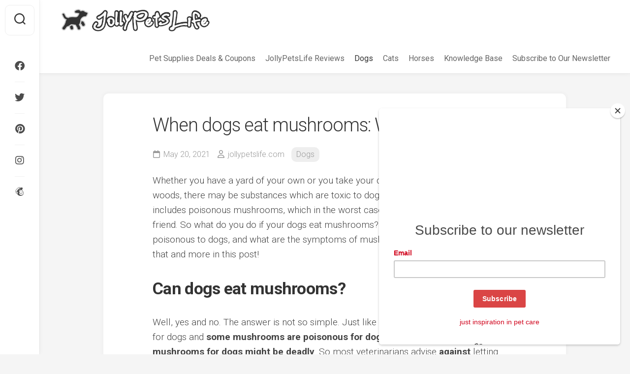

--- FILE ---
content_type: text/html; charset=UTF-8
request_url: https://jollypetslife.com/when-dogs-eat-mushrooms-what-to-do/
body_size: 25496
content:
<!DOCTYPE html> 
<html class="no-js" lang="en-US">

<head>
	<meta charset="UTF-8">
	<meta name="viewport" content="width=device-width, initial-scale=1.0">
	<link rel="profile" href="https://gmpg.org/xfn/11">
		
	<meta name='robots' content='index, follow, max-image-preview:large, max-snippet:-1, max-video-preview:-1' />
<script>document.documentElement.className = document.documentElement.className.replace("no-js","js");</script>

	<!-- This site is optimized with the Yoast SEO plugin v26.7 - https://yoast.com/wordpress/plugins/seo/ -->
	<title>When dogs eat mushrooms: What to do? - JollyPetsLife</title>
	<meta name="description" content="Whether you have a yard of your own or you take your dog on long walks through the woods, there may be substances which are toxic to dogs within your" />
	<link rel="canonical" href="https://jollypetslife.com/when-dogs-eat-mushrooms-what-to-do/" />
	<meta property="og:locale" content="en_US" />
	<meta property="og:type" content="article" />
	<meta property="og:title" content="When dogs eat mushrooms: What to do? - JollyPetsLife" />
	<meta property="og:description" content="Whether you have a yard of your own or you take your dog on long walks through the woods, there may be substances which are toxic to dogs within your" />
	<meta property="og:url" content="https://jollypetslife.com/when-dogs-eat-mushrooms-what-to-do/" />
	<meta property="og:site_name" content="JollyPetsLife" />
	<meta property="article:publisher" content="https://www.facebook.com/jollypetslife" />
	<meta property="article:published_time" content="2021-05-20T08:30:00+00:00" />
	<meta property="article:modified_time" content="2021-05-20T21:18:38+00:00" />
	<meta property="og:image" content="https://jollypetslife.com/wp-content/uploads/2021/05/when-dogs-eat-mushrooms-what-to-do-e1621545479899.png" />
	<meta property="og:image:width" content="598" />
	<meta property="og:image:height" content="842" />
	<meta property="og:image:type" content="image/png" />
	<meta name="author" content="jollypetslife.com" />
	<meta name="twitter:card" content="summary_large_image" />
	<meta name="twitter:creator" content="@JollyPetsLife" />
	<meta name="twitter:site" content="@JollyPetsLife" />
	<meta name="twitter:label1" content="Written by" />
	<meta name="twitter:data1" content="jollypetslife.com" />
	<meta name="twitter:label2" content="Est. reading time" />
	<meta name="twitter:data2" content="2 minutes" />
	<script type="application/ld+json" class="yoast-schema-graph">{"@context":"https://schema.org","@graph":[{"@type":"Article","@id":"https://jollypetslife.com/when-dogs-eat-mushrooms-what-to-do/#article","isPartOf":{"@id":"https://jollypetslife.com/when-dogs-eat-mushrooms-what-to-do/"},"author":{"name":"jollypetslife.com","@id":"https://jollypetslife.com/#/schema/person/33193248dfd68313a3e7f72462c60524"},"headline":"When dogs eat mushrooms: What to do?","datePublished":"2021-05-20T08:30:00+00:00","dateModified":"2021-05-20T21:18:38+00:00","mainEntityOfPage":{"@id":"https://jollypetslife.com/when-dogs-eat-mushrooms-what-to-do/"},"wordCount":315,"publisher":{"@id":"https://jollypetslife.com/#organization"},"image":{"@id":"https://jollypetslife.com/when-dogs-eat-mushrooms-what-to-do/#primaryimage"},"thumbnailUrl":"https://jollypetslife.com/wp-content/uploads/2021/05/when-dogs-eat-mushrooms-what-to-do-e1621545479899.png","keywords":["Dog Health Care","Mushrooms","Nutrition","Safety"],"articleSection":["Dogs"],"inLanguage":"en-US"},{"@type":"WebPage","@id":"https://jollypetslife.com/when-dogs-eat-mushrooms-what-to-do/","url":"https://jollypetslife.com/when-dogs-eat-mushrooms-what-to-do/","name":"When dogs eat mushrooms: What to do? - JollyPetsLife","isPartOf":{"@id":"https://jollypetslife.com/#website"},"primaryImageOfPage":{"@id":"https://jollypetslife.com/when-dogs-eat-mushrooms-what-to-do/#primaryimage"},"image":{"@id":"https://jollypetslife.com/when-dogs-eat-mushrooms-what-to-do/#primaryimage"},"thumbnailUrl":"https://jollypetslife.com/wp-content/uploads/2021/05/when-dogs-eat-mushrooms-what-to-do-e1621545479899.png","datePublished":"2021-05-20T08:30:00+00:00","dateModified":"2021-05-20T21:18:38+00:00","description":"Whether you have a yard of your own or you take your dog on long walks through the woods, there may be substances which are toxic to dogs within your","breadcrumb":{"@id":"https://jollypetslife.com/when-dogs-eat-mushrooms-what-to-do/#breadcrumb"},"inLanguage":"en-US","potentialAction":[{"@type":"ReadAction","target":["https://jollypetslife.com/when-dogs-eat-mushrooms-what-to-do/"]}]},{"@type":"ImageObject","inLanguage":"en-US","@id":"https://jollypetslife.com/when-dogs-eat-mushrooms-what-to-do/#primaryimage","url":"https://jollypetslife.com/wp-content/uploads/2021/05/when-dogs-eat-mushrooms-what-to-do-e1621545479899.png","contentUrl":"https://jollypetslife.com/wp-content/uploads/2021/05/when-dogs-eat-mushrooms-what-to-do-e1621545479899.png","width":598,"height":842},{"@type":"BreadcrumbList","@id":"https://jollypetslife.com/when-dogs-eat-mushrooms-what-to-do/#breadcrumb","itemListElement":[{"@type":"ListItem","position":1,"name":"Home","item":"https://jollypetslife.com/"},{"@type":"ListItem","position":2,"name":"When dogs eat mushrooms: What to do?"}]},{"@type":"WebSite","@id":"https://jollypetslife.com/#website","url":"https://jollypetslife.com/","name":"JollyPetsLife","description":"Get helpful pet care tips","publisher":{"@id":"https://jollypetslife.com/#organization"},"potentialAction":[{"@type":"SearchAction","target":{"@type":"EntryPoint","urlTemplate":"https://jollypetslife.com/?s={search_term_string}"},"query-input":{"@type":"PropertyValueSpecification","valueRequired":true,"valueName":"search_term_string"}}],"inLanguage":"en-US"},{"@type":"Organization","@id":"https://jollypetslife.com/#organization","name":"JollyPetsLife","url":"https://jollypetslife.com/","logo":{"@type":"ImageObject","inLanguage":"en-US","@id":"https://jollypetslife.com/#/schema/logo/image/","url":"https://jollypetslife.com/wp-content/uploads/2021/05/add-jolly.png","contentUrl":"https://jollypetslife.com/wp-content/uploads/2021/05/add-jolly.png","width":500,"height":263,"caption":"JollyPetsLife"},"image":{"@id":"https://jollypetslife.com/#/schema/logo/image/"},"sameAs":["https://www.facebook.com/jollypetslife","https://x.com/JollyPetsLife"]},{"@type":"Person","@id":"https://jollypetslife.com/#/schema/person/33193248dfd68313a3e7f72462c60524","name":"jollypetslife.com","image":{"@type":"ImageObject","inLanguage":"en-US","@id":"https://jollypetslife.com/#/schema/person/image/","url":"https://secure.gravatar.com/avatar/2f1fcef29687cbe82dccf27e101eb7ae50baa8daa463951d4962667b630c2256?s=96&d=mm&r=g","contentUrl":"https://secure.gravatar.com/avatar/2f1fcef29687cbe82dccf27e101eb7ae50baa8daa463951d4962667b630c2256?s=96&d=mm&r=g","caption":"jollypetslife.com"},"sameAs":["http://jollypetslife.com"]}]}</script>
	<!-- / Yoast SEO plugin. -->


<link rel='dns-prefetch' href='//www.googletagmanager.com' />
<link rel='dns-prefetch' href='//fonts.googleapis.com' />
<link rel='dns-prefetch' href='//pagead2.googlesyndication.com' />
<link rel='dns-prefetch' href='//fundingchoicesmessages.google.com' />
<link rel="alternate" type="application/rss+xml" title="JollyPetsLife &raquo; Feed" href="https://jollypetslife.com/feed/" />
<link rel="alternate" type="application/rss+xml" title="JollyPetsLife &raquo; Comments Feed" href="https://jollypetslife.com/comments/feed/" />
<link rel="alternate" title="oEmbed (JSON)" type="application/json+oembed" href="https://jollypetslife.com/wp-json/oembed/1.0/embed?url=https%3A%2F%2Fjollypetslife.com%2Fwhen-dogs-eat-mushrooms-what-to-do%2F" />
<link rel="alternate" title="oEmbed (XML)" type="text/xml+oembed" href="https://jollypetslife.com/wp-json/oembed/1.0/embed?url=https%3A%2F%2Fjollypetslife.com%2Fwhen-dogs-eat-mushrooms-what-to-do%2F&#038;format=xml" />
<!-- jollypetslife.com is managing ads with Advanced Ads 2.0.11 – https://wpadvancedads.com/ --><script id="jolly-ready">
			window.advanced_ads_ready=function(e,a){a=a||"complete";var d=function(e){return"interactive"===a?"loading"!==e:"complete"===e};d(document.readyState)?e():document.addEventListener("readystatechange",(function(a){d(a.target.readyState)&&e()}),{once:"interactive"===a})},window.advanced_ads_ready_queue=window.advanced_ads_ready_queue||[];		</script>
		<style id='wp-img-auto-sizes-contain-inline-css' type='text/css'>
img:is([sizes=auto i],[sizes^="auto," i]){contain-intrinsic-size:3000px 1500px}
/*# sourceURL=wp-img-auto-sizes-contain-inline-css */
</style>
<style id='wp-emoji-styles-inline-css' type='text/css'>

	img.wp-smiley, img.emoji {
		display: inline !important;
		border: none !important;
		box-shadow: none !important;
		height: 1em !important;
		width: 1em !important;
		margin: 0 0.07em !important;
		vertical-align: -0.1em !important;
		background: none !important;
		padding: 0 !important;
	}
/*# sourceURL=wp-emoji-styles-inline-css */
</style>
<style id='wp-block-library-inline-css' type='text/css'>
:root{--wp-block-synced-color:#7a00df;--wp-block-synced-color--rgb:122,0,223;--wp-bound-block-color:var(--wp-block-synced-color);--wp-editor-canvas-background:#ddd;--wp-admin-theme-color:#007cba;--wp-admin-theme-color--rgb:0,124,186;--wp-admin-theme-color-darker-10:#006ba1;--wp-admin-theme-color-darker-10--rgb:0,107,160.5;--wp-admin-theme-color-darker-20:#005a87;--wp-admin-theme-color-darker-20--rgb:0,90,135;--wp-admin-border-width-focus:2px}@media (min-resolution:192dpi){:root{--wp-admin-border-width-focus:1.5px}}.wp-element-button{cursor:pointer}:root .has-very-light-gray-background-color{background-color:#eee}:root .has-very-dark-gray-background-color{background-color:#313131}:root .has-very-light-gray-color{color:#eee}:root .has-very-dark-gray-color{color:#313131}:root .has-vivid-green-cyan-to-vivid-cyan-blue-gradient-background{background:linear-gradient(135deg,#00d084,#0693e3)}:root .has-purple-crush-gradient-background{background:linear-gradient(135deg,#34e2e4,#4721fb 50%,#ab1dfe)}:root .has-hazy-dawn-gradient-background{background:linear-gradient(135deg,#faaca8,#dad0ec)}:root .has-subdued-olive-gradient-background{background:linear-gradient(135deg,#fafae1,#67a671)}:root .has-atomic-cream-gradient-background{background:linear-gradient(135deg,#fdd79a,#004a59)}:root .has-nightshade-gradient-background{background:linear-gradient(135deg,#330968,#31cdcf)}:root .has-midnight-gradient-background{background:linear-gradient(135deg,#020381,#2874fc)}:root{--wp--preset--font-size--normal:16px;--wp--preset--font-size--huge:42px}.has-regular-font-size{font-size:1em}.has-larger-font-size{font-size:2.625em}.has-normal-font-size{font-size:var(--wp--preset--font-size--normal)}.has-huge-font-size{font-size:var(--wp--preset--font-size--huge)}.has-text-align-center{text-align:center}.has-text-align-left{text-align:left}.has-text-align-right{text-align:right}.has-fit-text{white-space:nowrap!important}#end-resizable-editor-section{display:none}.aligncenter{clear:both}.items-justified-left{justify-content:flex-start}.items-justified-center{justify-content:center}.items-justified-right{justify-content:flex-end}.items-justified-space-between{justify-content:space-between}.screen-reader-text{border:0;clip-path:inset(50%);height:1px;margin:-1px;overflow:hidden;padding:0;position:absolute;width:1px;word-wrap:normal!important}.screen-reader-text:focus{background-color:#ddd;clip-path:none;color:#444;display:block;font-size:1em;height:auto;left:5px;line-height:normal;padding:15px 23px 14px;text-decoration:none;top:5px;width:auto;z-index:100000}html :where(.has-border-color){border-style:solid}html :where([style*=border-top-color]){border-top-style:solid}html :where([style*=border-right-color]){border-right-style:solid}html :where([style*=border-bottom-color]){border-bottom-style:solid}html :where([style*=border-left-color]){border-left-style:solid}html :where([style*=border-width]){border-style:solid}html :where([style*=border-top-width]){border-top-style:solid}html :where([style*=border-right-width]){border-right-style:solid}html :where([style*=border-bottom-width]){border-bottom-style:solid}html :where([style*=border-left-width]){border-left-style:solid}html :where(img[class*=wp-image-]){height:auto;max-width:100%}:where(figure){margin:0 0 1em}html :where(.is-position-sticky){--wp-admin--admin-bar--position-offset:var(--wp-admin--admin-bar--height,0px)}@media screen and (max-width:600px){html :where(.is-position-sticky){--wp-admin--admin-bar--position-offset:0px}}

/*# sourceURL=wp-block-library-inline-css */
</style><style id='wp-block-tag-cloud-inline-css' type='text/css'>
.wp-block-tag-cloud{box-sizing:border-box}.wp-block-tag-cloud.aligncenter{justify-content:center;text-align:center}.wp-block-tag-cloud a{display:inline-block;margin-right:5px}.wp-block-tag-cloud span{display:inline-block;margin-left:5px;text-decoration:none}:root :where(.wp-block-tag-cloud.is-style-outline){display:flex;flex-wrap:wrap;gap:1ch}:root :where(.wp-block-tag-cloud.is-style-outline a){border:1px solid;font-size:unset!important;margin-right:0;padding:1ch 2ch;text-decoration:none!important}
/*# sourceURL=https://jollypetslife.com/wp-includes/blocks/tag-cloud/style.min.css */
</style>
<style id='wp-block-columns-inline-css' type='text/css'>
.wp-block-columns{box-sizing:border-box;display:flex;flex-wrap:wrap!important}@media (min-width:782px){.wp-block-columns{flex-wrap:nowrap!important}}.wp-block-columns{align-items:normal!important}.wp-block-columns.are-vertically-aligned-top{align-items:flex-start}.wp-block-columns.are-vertically-aligned-center{align-items:center}.wp-block-columns.are-vertically-aligned-bottom{align-items:flex-end}@media (max-width:781px){.wp-block-columns:not(.is-not-stacked-on-mobile)>.wp-block-column{flex-basis:100%!important}}@media (min-width:782px){.wp-block-columns:not(.is-not-stacked-on-mobile)>.wp-block-column{flex-basis:0;flex-grow:1}.wp-block-columns:not(.is-not-stacked-on-mobile)>.wp-block-column[style*=flex-basis]{flex-grow:0}}.wp-block-columns.is-not-stacked-on-mobile{flex-wrap:nowrap!important}.wp-block-columns.is-not-stacked-on-mobile>.wp-block-column{flex-basis:0;flex-grow:1}.wp-block-columns.is-not-stacked-on-mobile>.wp-block-column[style*=flex-basis]{flex-grow:0}:where(.wp-block-columns){margin-bottom:1.75em}:where(.wp-block-columns.has-background){padding:1.25em 2.375em}.wp-block-column{flex-grow:1;min-width:0;overflow-wrap:break-word;word-break:break-word}.wp-block-column.is-vertically-aligned-top{align-self:flex-start}.wp-block-column.is-vertically-aligned-center{align-self:center}.wp-block-column.is-vertically-aligned-bottom{align-self:flex-end}.wp-block-column.is-vertically-aligned-stretch{align-self:stretch}.wp-block-column.is-vertically-aligned-bottom,.wp-block-column.is-vertically-aligned-center,.wp-block-column.is-vertically-aligned-top{width:100%}
/*# sourceURL=https://jollypetslife.com/wp-includes/blocks/columns/style.min.css */
</style>
<style id='wp-block-group-inline-css' type='text/css'>
.wp-block-group{box-sizing:border-box}:where(.wp-block-group.wp-block-group-is-layout-constrained){position:relative}
/*# sourceURL=https://jollypetslife.com/wp-includes/blocks/group/style.min.css */
</style>
<style id='global-styles-inline-css' type='text/css'>
:root{--wp--preset--aspect-ratio--square: 1;--wp--preset--aspect-ratio--4-3: 4/3;--wp--preset--aspect-ratio--3-4: 3/4;--wp--preset--aspect-ratio--3-2: 3/2;--wp--preset--aspect-ratio--2-3: 2/3;--wp--preset--aspect-ratio--16-9: 16/9;--wp--preset--aspect-ratio--9-16: 9/16;--wp--preset--color--black: #000000;--wp--preset--color--cyan-bluish-gray: #abb8c3;--wp--preset--color--white: #ffffff;--wp--preset--color--pale-pink: #f78da7;--wp--preset--color--vivid-red: #cf2e2e;--wp--preset--color--luminous-vivid-orange: #ff6900;--wp--preset--color--luminous-vivid-amber: #fcb900;--wp--preset--color--light-green-cyan: #7bdcb5;--wp--preset--color--vivid-green-cyan: #00d084;--wp--preset--color--pale-cyan-blue: #8ed1fc;--wp--preset--color--vivid-cyan-blue: #0693e3;--wp--preset--color--vivid-purple: #9b51e0;--wp--preset--gradient--vivid-cyan-blue-to-vivid-purple: linear-gradient(135deg,rgb(6,147,227) 0%,rgb(155,81,224) 100%);--wp--preset--gradient--light-green-cyan-to-vivid-green-cyan: linear-gradient(135deg,rgb(122,220,180) 0%,rgb(0,208,130) 100%);--wp--preset--gradient--luminous-vivid-amber-to-luminous-vivid-orange: linear-gradient(135deg,rgb(252,185,0) 0%,rgb(255,105,0) 100%);--wp--preset--gradient--luminous-vivid-orange-to-vivid-red: linear-gradient(135deg,rgb(255,105,0) 0%,rgb(207,46,46) 100%);--wp--preset--gradient--very-light-gray-to-cyan-bluish-gray: linear-gradient(135deg,rgb(238,238,238) 0%,rgb(169,184,195) 100%);--wp--preset--gradient--cool-to-warm-spectrum: linear-gradient(135deg,rgb(74,234,220) 0%,rgb(151,120,209) 20%,rgb(207,42,186) 40%,rgb(238,44,130) 60%,rgb(251,105,98) 80%,rgb(254,248,76) 100%);--wp--preset--gradient--blush-light-purple: linear-gradient(135deg,rgb(255,206,236) 0%,rgb(152,150,240) 100%);--wp--preset--gradient--blush-bordeaux: linear-gradient(135deg,rgb(254,205,165) 0%,rgb(254,45,45) 50%,rgb(107,0,62) 100%);--wp--preset--gradient--luminous-dusk: linear-gradient(135deg,rgb(255,203,112) 0%,rgb(199,81,192) 50%,rgb(65,88,208) 100%);--wp--preset--gradient--pale-ocean: linear-gradient(135deg,rgb(255,245,203) 0%,rgb(182,227,212) 50%,rgb(51,167,181) 100%);--wp--preset--gradient--electric-grass: linear-gradient(135deg,rgb(202,248,128) 0%,rgb(113,206,126) 100%);--wp--preset--gradient--midnight: linear-gradient(135deg,rgb(2,3,129) 0%,rgb(40,116,252) 100%);--wp--preset--font-size--small: 13px;--wp--preset--font-size--medium: 20px;--wp--preset--font-size--large: 36px;--wp--preset--font-size--x-large: 42px;--wp--preset--spacing--20: 0.44rem;--wp--preset--spacing--30: 0.67rem;--wp--preset--spacing--40: 1rem;--wp--preset--spacing--50: 1.5rem;--wp--preset--spacing--60: 2.25rem;--wp--preset--spacing--70: 3.38rem;--wp--preset--spacing--80: 5.06rem;--wp--preset--shadow--natural: 6px 6px 9px rgba(0, 0, 0, 0.2);--wp--preset--shadow--deep: 12px 12px 50px rgba(0, 0, 0, 0.4);--wp--preset--shadow--sharp: 6px 6px 0px rgba(0, 0, 0, 0.2);--wp--preset--shadow--outlined: 6px 6px 0px -3px rgb(255, 255, 255), 6px 6px rgb(0, 0, 0);--wp--preset--shadow--crisp: 6px 6px 0px rgb(0, 0, 0);}:where(.is-layout-flex){gap: 0.5em;}:where(.is-layout-grid){gap: 0.5em;}body .is-layout-flex{display: flex;}.is-layout-flex{flex-wrap: wrap;align-items: center;}.is-layout-flex > :is(*, div){margin: 0;}body .is-layout-grid{display: grid;}.is-layout-grid > :is(*, div){margin: 0;}:where(.wp-block-columns.is-layout-flex){gap: 2em;}:where(.wp-block-columns.is-layout-grid){gap: 2em;}:where(.wp-block-post-template.is-layout-flex){gap: 1.25em;}:where(.wp-block-post-template.is-layout-grid){gap: 1.25em;}.has-black-color{color: var(--wp--preset--color--black) !important;}.has-cyan-bluish-gray-color{color: var(--wp--preset--color--cyan-bluish-gray) !important;}.has-white-color{color: var(--wp--preset--color--white) !important;}.has-pale-pink-color{color: var(--wp--preset--color--pale-pink) !important;}.has-vivid-red-color{color: var(--wp--preset--color--vivid-red) !important;}.has-luminous-vivid-orange-color{color: var(--wp--preset--color--luminous-vivid-orange) !important;}.has-luminous-vivid-amber-color{color: var(--wp--preset--color--luminous-vivid-amber) !important;}.has-light-green-cyan-color{color: var(--wp--preset--color--light-green-cyan) !important;}.has-vivid-green-cyan-color{color: var(--wp--preset--color--vivid-green-cyan) !important;}.has-pale-cyan-blue-color{color: var(--wp--preset--color--pale-cyan-blue) !important;}.has-vivid-cyan-blue-color{color: var(--wp--preset--color--vivid-cyan-blue) !important;}.has-vivid-purple-color{color: var(--wp--preset--color--vivid-purple) !important;}.has-black-background-color{background-color: var(--wp--preset--color--black) !important;}.has-cyan-bluish-gray-background-color{background-color: var(--wp--preset--color--cyan-bluish-gray) !important;}.has-white-background-color{background-color: var(--wp--preset--color--white) !important;}.has-pale-pink-background-color{background-color: var(--wp--preset--color--pale-pink) !important;}.has-vivid-red-background-color{background-color: var(--wp--preset--color--vivid-red) !important;}.has-luminous-vivid-orange-background-color{background-color: var(--wp--preset--color--luminous-vivid-orange) !important;}.has-luminous-vivid-amber-background-color{background-color: var(--wp--preset--color--luminous-vivid-amber) !important;}.has-light-green-cyan-background-color{background-color: var(--wp--preset--color--light-green-cyan) !important;}.has-vivid-green-cyan-background-color{background-color: var(--wp--preset--color--vivid-green-cyan) !important;}.has-pale-cyan-blue-background-color{background-color: var(--wp--preset--color--pale-cyan-blue) !important;}.has-vivid-cyan-blue-background-color{background-color: var(--wp--preset--color--vivid-cyan-blue) !important;}.has-vivid-purple-background-color{background-color: var(--wp--preset--color--vivid-purple) !important;}.has-black-border-color{border-color: var(--wp--preset--color--black) !important;}.has-cyan-bluish-gray-border-color{border-color: var(--wp--preset--color--cyan-bluish-gray) !important;}.has-white-border-color{border-color: var(--wp--preset--color--white) !important;}.has-pale-pink-border-color{border-color: var(--wp--preset--color--pale-pink) !important;}.has-vivid-red-border-color{border-color: var(--wp--preset--color--vivid-red) !important;}.has-luminous-vivid-orange-border-color{border-color: var(--wp--preset--color--luminous-vivid-orange) !important;}.has-luminous-vivid-amber-border-color{border-color: var(--wp--preset--color--luminous-vivid-amber) !important;}.has-light-green-cyan-border-color{border-color: var(--wp--preset--color--light-green-cyan) !important;}.has-vivid-green-cyan-border-color{border-color: var(--wp--preset--color--vivid-green-cyan) !important;}.has-pale-cyan-blue-border-color{border-color: var(--wp--preset--color--pale-cyan-blue) !important;}.has-vivid-cyan-blue-border-color{border-color: var(--wp--preset--color--vivid-cyan-blue) !important;}.has-vivid-purple-border-color{border-color: var(--wp--preset--color--vivid-purple) !important;}.has-vivid-cyan-blue-to-vivid-purple-gradient-background{background: var(--wp--preset--gradient--vivid-cyan-blue-to-vivid-purple) !important;}.has-light-green-cyan-to-vivid-green-cyan-gradient-background{background: var(--wp--preset--gradient--light-green-cyan-to-vivid-green-cyan) !important;}.has-luminous-vivid-amber-to-luminous-vivid-orange-gradient-background{background: var(--wp--preset--gradient--luminous-vivid-amber-to-luminous-vivid-orange) !important;}.has-luminous-vivid-orange-to-vivid-red-gradient-background{background: var(--wp--preset--gradient--luminous-vivid-orange-to-vivid-red) !important;}.has-very-light-gray-to-cyan-bluish-gray-gradient-background{background: var(--wp--preset--gradient--very-light-gray-to-cyan-bluish-gray) !important;}.has-cool-to-warm-spectrum-gradient-background{background: var(--wp--preset--gradient--cool-to-warm-spectrum) !important;}.has-blush-light-purple-gradient-background{background: var(--wp--preset--gradient--blush-light-purple) !important;}.has-blush-bordeaux-gradient-background{background: var(--wp--preset--gradient--blush-bordeaux) !important;}.has-luminous-dusk-gradient-background{background: var(--wp--preset--gradient--luminous-dusk) !important;}.has-pale-ocean-gradient-background{background: var(--wp--preset--gradient--pale-ocean) !important;}.has-electric-grass-gradient-background{background: var(--wp--preset--gradient--electric-grass) !important;}.has-midnight-gradient-background{background: var(--wp--preset--gradient--midnight) !important;}.has-small-font-size{font-size: var(--wp--preset--font-size--small) !important;}.has-medium-font-size{font-size: var(--wp--preset--font-size--medium) !important;}.has-large-font-size{font-size: var(--wp--preset--font-size--large) !important;}.has-x-large-font-size{font-size: var(--wp--preset--font-size--x-large) !important;}
:where(.wp-block-columns.is-layout-flex){gap: 2em;}:where(.wp-block-columns.is-layout-grid){gap: 2em;}
/*# sourceURL=global-styles-inline-css */
</style>
<style id='core-block-supports-inline-css' type='text/css'>
.wp-container-core-group-is-layout-fdc12268 > :where(:not(.alignleft):not(.alignright):not(.alignfull)){max-width:100%;margin-left:auto !important;margin-right:auto !important;}.wp-container-core-group-is-layout-fdc12268 > .alignwide{max-width:100%;}.wp-container-core-group-is-layout-fdc12268 .alignfull{max-width:none;}.wp-container-core-columns-is-layout-9d6595d7{flex-wrap:nowrap;}
/*# sourceURL=core-block-supports-inline-css */
</style>

<style id='classic-theme-styles-inline-css' type='text/css'>
/*! This file is auto-generated */
.wp-block-button__link{color:#fff;background-color:#32373c;border-radius:9999px;box-shadow:none;text-decoration:none;padding:calc(.667em + 2px) calc(1.333em + 2px);font-size:1.125em}.wp-block-file__button{background:#32373c;color:#fff;text-decoration:none}
/*# sourceURL=/wp-includes/css/classic-themes.min.css */
</style>
<link rel='stylesheet' id='page-list-style-css' href='https://jollypetslife.com/wp-content/plugins/page-list/css/page-list.css?ver=5.7' type='text/css' media='all' />
<link rel='stylesheet' id='affcoups-css' href='https://jollypetslife.com/wp-content/plugins/affiliate-coupons/assets/dist/css/main.css?ver=1.8' type='text/css' media='all' />
<link rel='stylesheet' id='affcoups-pro-css' href='https://jollypetslife.com/wp-content/plugins/affiliate-coupons-pro-1.4.2/assets/dist/css/main.css?ver=1.4.2' type='text/css' media='all' />
<link rel='stylesheet' id='dashicons-css' href='https://jollypetslife.com/wp-includes/css/dashicons.min.css?ver=6.9' type='text/css' media='all' />
<link rel='stylesheet' id='tag-groups-css-frontend-structure-css' href='https://jollypetslife.com/wp-content/plugins/tag-groups/assets/css/jquery-ui.structure.min.css?ver=2.1.0' type='text/css' media='all' />
<link rel='stylesheet' id='tag-groups-css-frontend-theme-css' href='https://jollypetslife.com/wp-content/plugins/tag-groups/assets/css/delta/jquery-ui.theme.min.css?ver=2.1.0' type='text/css' media='all' />
<link rel='stylesheet' id='tag-groups-css-frontend-css' href='https://jollypetslife.com/wp-content/plugins/tag-groups/assets/css/frontend.min.css?ver=2.1.0' type='text/css' media='all' />
<link rel='stylesheet' id='gridzone-style-css' href='https://jollypetslife.com/wp-content/themes/gridzone/style.css?ver=6.9' type='text/css' media='all' />
<style id='gridzone-style-inline-css' type='text/css'>
body { font-family: "Roboto", Arial, sans-serif; }

.page .post-wrapper { max-width: 1300px; }
				

.page .entry-header,
.page .entry-footer,
.page .entry > *:not(.alignfull) { max-width: 1150px; }
				

.entry a { color: #1e73be; }
				
.site-title a, .site-description { color: #blank; }

/*# sourceURL=gridzone-style-inline-css */
</style>
<link rel='stylesheet' id='gridzone-responsive-css' href='https://jollypetslife.com/wp-content/themes/gridzone/responsive.css?ver=6.9' type='text/css' media='all' />
<link rel='stylesheet' id='gridzone-font-awesome-css' href='https://jollypetslife.com/wp-content/themes/gridzone/fonts/all.min.css?ver=6.9' type='text/css' media='all' />
<link rel='stylesheet' id='roboto-css' href='//fonts.googleapis.com/css?family=Roboto%3A400%2C300italic%2C300%2C400italic%2C700&#038;subset=latin%2Clatin-ext&#038;ver=6.9' type='text/css' media='all' />
<script type="text/javascript" src="https://jollypetslife.com/wp-includes/js/jquery/jquery.min.js?ver=3.7.1" id="jquery-core-js"></script>
<script type="text/javascript" src="https://jollypetslife.com/wp-includes/js/jquery/jquery-migrate.min.js?ver=3.4.1" id="jquery-migrate-js"></script>
<script type="text/javascript" src="https://jollypetslife.com/wp-content/plugins/tag-groups/assets/js/frontend.min.js?ver=2.1.0" id="tag-groups-js-frontend-js"></script>
<script type="text/javascript" src="https://jollypetslife.com/wp-content/themes/gridzone/js/slick.min.js?ver=6.9" id="gridzone-slick-js"></script>

<!-- Google tag (gtag.js) snippet added by Site Kit -->
<!-- Google Analytics snippet added by Site Kit -->
<script type="text/javascript" src="https://www.googletagmanager.com/gtag/js?id=G-XXLBE5S488" id="google_gtagjs-js" async></script>
<script type="text/javascript" id="google_gtagjs-js-after">
/* <![CDATA[ */
window.dataLayer = window.dataLayer || [];function gtag(){dataLayer.push(arguments);}
gtag("set","linker",{"domains":["jollypetslife.com"]});
gtag("js", new Date());
gtag("set", "developer_id.dZTNiMT", true);
gtag("config", "G-XXLBE5S488");
//# sourceURL=google_gtagjs-js-after
/* ]]> */
</script>
<link rel="https://api.w.org/" href="https://jollypetslife.com/wp-json/" /><link rel="alternate" title="JSON" type="application/json" href="https://jollypetslife.com/wp-json/wp/v2/posts/4286" /><link rel="EditURI" type="application/rsd+xml" title="RSD" href="https://jollypetslife.com/xmlrpc.php?rsd" />
<meta name="generator" content="WordPress 6.9" />
<link rel='shortlink' href='https://jollypetslife.com?p=4286' />
		<style type="text/css">
					</style>
	<meta name="generator" content="Site Kit by Google 1.170.0" /><style type="text/css">.affcoups .affcoups-coupon__discount { background-color: #dd3333; color: #ffffff; }.affcoups a.affcoups-coupon__button { background-color: #dd3333; color: #ffffff; }.affcoups a.affcoups-coupon__button:visited { color: #ffffff; }.affcoups a.affcoups-coupon__button:hover, .affcoups a.affcoups-coupon__button:focus, .affcoups a.affcoups-coupon__button:active { background-color: #d32929; color: #ffffff; }.affcoups a.affcoups-coupon__button--code-reveal .affcoups-coupon__button-text { background-color: #dd3333; color: #ffffff; }.affcoups a.affcoups-coupon__button--code-reveal .affcoups-coupon__button-text:after { border-left-color: #dd3333; }</style><script>
var e=document.getElementsByClassName("expires-in");
    var z = setInterval(function() {
        for(let i=0;i<e.length;i++){        
            var valid_untill = e[i].title;			
    valid_untill=valid_untill * 1000;
    var now = new Date();    
    var offset=now.getTimezoneOffset();
    now=now.getTime();
   	var distance=valid_untill-now+offset*60*1000;
    if(distance>0){
    var days = Math.floor(distance / (1000 * 60 * 60 * 24));
    var hours = Math.floor((distance % (1000 * 60 * 60 * 24)) / (1000 * 60 * 60));
    var minutes = Math.floor((distance % (1000 * 60 * 60)) / (1000 * 60));
    var seconds = Math.floor((distance % (1000 * 60)) / 1000);
    var expire_counter=days+"d&nbsp;" + hours+"h&nbsp;"+  String(minutes).padStart(2, '0')+"m&nbsp;"+ String(seconds).padStart(2, '0')+"s";
        document.getElementsByClassName("expiressed-in")[i].innerHTML = expire_counter;
    }
}
},1000);
</script>
    
<!-- Google AdSense meta tags added by Site Kit -->
<meta name="google-adsense-platform-account" content="ca-host-pub-2644536267352236">
<meta name="google-adsense-platform-domain" content="sitekit.withgoogle.com">
<!-- End Google AdSense meta tags added by Site Kit -->
<style type="text/css">.recentcomments a{display:inline !important;padding:0 !important;margin:0 !important;}</style>
<!-- Google AdSense snippet added by Site Kit -->
<script type="text/javascript" async="async" src="https://pagead2.googlesyndication.com/pagead/js/adsbygoogle.js?client=ca-pub-7042371501914775&amp;host=ca-host-pub-2644536267352236" crossorigin="anonymous"></script>

<!-- End Google AdSense snippet added by Site Kit -->

<!-- Google AdSense Ad Blocking Recovery snippet added by Site Kit -->
<script async src="https://fundingchoicesmessages.google.com/i/pub-7042371501914775?ers=1"></script><script>(function() {function signalGooglefcPresent() {if (!window.frames['googlefcPresent']) {if (document.body) {const iframe = document.createElement('iframe'); iframe.style = 'width: 0; height: 0; border: none; z-index: -1000; left: -1000px; top: -1000px;'; iframe.style.display = 'none'; iframe.name = 'googlefcPresent'; document.body.appendChild(iframe);} else {setTimeout(signalGooglefcPresent, 0);}}}signalGooglefcPresent();})();</script>
<!-- End Google AdSense Ad Blocking Recovery snippet added by Site Kit -->

<!-- Google AdSense Ad Blocking Recovery Error Protection snippet added by Site Kit -->
<script>(function(){'use strict';function aa(a){var b=0;return function(){return b<a.length?{done:!1,value:a[b++]}:{done:!0}}}var ba=typeof Object.defineProperties=="function"?Object.defineProperty:function(a,b,c){if(a==Array.prototype||a==Object.prototype)return a;a[b]=c.value;return a};
function ca(a){a=["object"==typeof globalThis&&globalThis,a,"object"==typeof window&&window,"object"==typeof self&&self,"object"==typeof global&&global];for(var b=0;b<a.length;++b){var c=a[b];if(c&&c.Math==Math)return c}throw Error("Cannot find global object");}var da=ca(this);function l(a,b){if(b)a:{var c=da;a=a.split(".");for(var d=0;d<a.length-1;d++){var e=a[d];if(!(e in c))break a;c=c[e]}a=a[a.length-1];d=c[a];b=b(d);b!=d&&b!=null&&ba(c,a,{configurable:!0,writable:!0,value:b})}}
function ea(a){return a.raw=a}function n(a){var b=typeof Symbol!="undefined"&&Symbol.iterator&&a[Symbol.iterator];if(b)return b.call(a);if(typeof a.length=="number")return{next:aa(a)};throw Error(String(a)+" is not an iterable or ArrayLike");}function fa(a){for(var b,c=[];!(b=a.next()).done;)c.push(b.value);return c}var ha=typeof Object.create=="function"?Object.create:function(a){function b(){}b.prototype=a;return new b},p;
if(typeof Object.setPrototypeOf=="function")p=Object.setPrototypeOf;else{var q;a:{var ja={a:!0},ka={};try{ka.__proto__=ja;q=ka.a;break a}catch(a){}q=!1}p=q?function(a,b){a.__proto__=b;if(a.__proto__!==b)throw new TypeError(a+" is not extensible");return a}:null}var la=p;
function t(a,b){a.prototype=ha(b.prototype);a.prototype.constructor=a;if(la)la(a,b);else for(var c in b)if(c!="prototype")if(Object.defineProperties){var d=Object.getOwnPropertyDescriptor(b,c);d&&Object.defineProperty(a,c,d)}else a[c]=b[c];a.A=b.prototype}function ma(){for(var a=Number(this),b=[],c=a;c<arguments.length;c++)b[c-a]=arguments[c];return b}l("Object.is",function(a){return a?a:function(b,c){return b===c?b!==0||1/b===1/c:b!==b&&c!==c}});
l("Array.prototype.includes",function(a){return a?a:function(b,c){var d=this;d instanceof String&&(d=String(d));var e=d.length;c=c||0;for(c<0&&(c=Math.max(c+e,0));c<e;c++){var f=d[c];if(f===b||Object.is(f,b))return!0}return!1}});
l("String.prototype.includes",function(a){return a?a:function(b,c){if(this==null)throw new TypeError("The 'this' value for String.prototype.includes must not be null or undefined");if(b instanceof RegExp)throw new TypeError("First argument to String.prototype.includes must not be a regular expression");return this.indexOf(b,c||0)!==-1}});l("Number.MAX_SAFE_INTEGER",function(){return 9007199254740991});
l("Number.isFinite",function(a){return a?a:function(b){return typeof b!=="number"?!1:!isNaN(b)&&b!==Infinity&&b!==-Infinity}});l("Number.isInteger",function(a){return a?a:function(b){return Number.isFinite(b)?b===Math.floor(b):!1}});l("Number.isSafeInteger",function(a){return a?a:function(b){return Number.isInteger(b)&&Math.abs(b)<=Number.MAX_SAFE_INTEGER}});
l("Math.trunc",function(a){return a?a:function(b){b=Number(b);if(isNaN(b)||b===Infinity||b===-Infinity||b===0)return b;var c=Math.floor(Math.abs(b));return b<0?-c:c}});/*

 Copyright The Closure Library Authors.
 SPDX-License-Identifier: Apache-2.0
*/
var u=this||self;function v(a,b){a:{var c=["CLOSURE_FLAGS"];for(var d=u,e=0;e<c.length;e++)if(d=d[c[e]],d==null){c=null;break a}c=d}a=c&&c[a];return a!=null?a:b}function w(a){return a};function na(a){u.setTimeout(function(){throw a;},0)};var oa=v(610401301,!1),pa=v(188588736,!0),qa=v(645172343,v(1,!0));var x,ra=u.navigator;x=ra?ra.userAgentData||null:null;function z(a){return oa?x?x.brands.some(function(b){return(b=b.brand)&&b.indexOf(a)!=-1}):!1:!1}function A(a){var b;a:{if(b=u.navigator)if(b=b.userAgent)break a;b=""}return b.indexOf(a)!=-1};function B(){return oa?!!x&&x.brands.length>0:!1}function C(){return B()?z("Chromium"):(A("Chrome")||A("CriOS"))&&!(B()?0:A("Edge"))||A("Silk")};var sa=B()?!1:A("Trident")||A("MSIE");!A("Android")||C();C();A("Safari")&&(C()||(B()?0:A("Coast"))||(B()?0:A("Opera"))||(B()?0:A("Edge"))||(B()?z("Microsoft Edge"):A("Edg/"))||B()&&z("Opera"));var ta={},D=null;var ua=typeof Uint8Array!=="undefined",va=!sa&&typeof btoa==="function";var wa;function E(){return typeof BigInt==="function"};var F=typeof Symbol==="function"&&typeof Symbol()==="symbol";function xa(a){return typeof Symbol==="function"&&typeof Symbol()==="symbol"?Symbol():a}var G=xa(),ya=xa("2ex");var za=F?function(a,b){a[G]|=b}:function(a,b){a.g!==void 0?a.g|=b:Object.defineProperties(a,{g:{value:b,configurable:!0,writable:!0,enumerable:!1}})},H=F?function(a){return a[G]|0}:function(a){return a.g|0},I=F?function(a){return a[G]}:function(a){return a.g},J=F?function(a,b){a[G]=b}:function(a,b){a.g!==void 0?a.g=b:Object.defineProperties(a,{g:{value:b,configurable:!0,writable:!0,enumerable:!1}})};function Aa(a,b){J(b,(a|0)&-14591)}function Ba(a,b){J(b,(a|34)&-14557)};var K={},Ca={};function Da(a){return!(!a||typeof a!=="object"||a.g!==Ca)}function Ea(a){return a!==null&&typeof a==="object"&&!Array.isArray(a)&&a.constructor===Object}function L(a,b,c){if(!Array.isArray(a)||a.length)return!1;var d=H(a);if(d&1)return!0;if(!(b&&(Array.isArray(b)?b.includes(c):b.has(c))))return!1;J(a,d|1);return!0};var M=0,N=0;function Fa(a){var b=a>>>0;M=b;N=(a-b)/4294967296>>>0}function Ga(a){if(a<0){Fa(-a);var b=n(Ha(M,N));a=b.next().value;b=b.next().value;M=a>>>0;N=b>>>0}else Fa(a)}function Ia(a,b){b>>>=0;a>>>=0;if(b<=2097151)var c=""+(4294967296*b+a);else E()?c=""+(BigInt(b)<<BigInt(32)|BigInt(a)):(c=(a>>>24|b<<8)&16777215,b=b>>16&65535,a=(a&16777215)+c*6777216+b*6710656,c+=b*8147497,b*=2,a>=1E7&&(c+=a/1E7>>>0,a%=1E7),c>=1E7&&(b+=c/1E7>>>0,c%=1E7),c=b+Ja(c)+Ja(a));return c}
function Ja(a){a=String(a);return"0000000".slice(a.length)+a}function Ha(a,b){b=~b;a?a=~a+1:b+=1;return[a,b]};var Ka=/^-?([1-9][0-9]*|0)(\.[0-9]+)?$/;var O;function La(a,b){O=b;a=new a(b);O=void 0;return a}
function P(a,b,c){a==null&&(a=O);O=void 0;if(a==null){var d=96;c?(a=[c],d|=512):a=[];b&&(d=d&-16760833|(b&1023)<<14)}else{if(!Array.isArray(a))throw Error("narr");d=H(a);if(d&2048)throw Error("farr");if(d&64)return a;d|=64;if(c&&(d|=512,c!==a[0]))throw Error("mid");a:{c=a;var e=c.length;if(e){var f=e-1;if(Ea(c[f])){d|=256;b=f-(+!!(d&512)-1);if(b>=1024)throw Error("pvtlmt");d=d&-16760833|(b&1023)<<14;break a}}if(b){b=Math.max(b,e-(+!!(d&512)-1));if(b>1024)throw Error("spvt");d=d&-16760833|(b&1023)<<
14}}}J(a,d);return a};function Ma(a){switch(typeof a){case "number":return isFinite(a)?a:String(a);case "boolean":return a?1:0;case "object":if(a)if(Array.isArray(a)){if(L(a,void 0,0))return}else if(ua&&a!=null&&a instanceof Uint8Array){if(va){for(var b="",c=0,d=a.length-10240;c<d;)b+=String.fromCharCode.apply(null,a.subarray(c,c+=10240));b+=String.fromCharCode.apply(null,c?a.subarray(c):a);a=btoa(b)}else{b===void 0&&(b=0);if(!D){D={};c="ABCDEFGHIJKLMNOPQRSTUVWXYZabcdefghijklmnopqrstuvwxyz0123456789".split("");d=["+/=",
"+/","-_=","-_.","-_"];for(var e=0;e<5;e++){var f=c.concat(d[e].split(""));ta[e]=f;for(var g=0;g<f.length;g++){var h=f[g];D[h]===void 0&&(D[h]=g)}}}b=ta[b];c=Array(Math.floor(a.length/3));d=b[64]||"";for(e=f=0;f<a.length-2;f+=3){var k=a[f],m=a[f+1];h=a[f+2];g=b[k>>2];k=b[(k&3)<<4|m>>4];m=b[(m&15)<<2|h>>6];h=b[h&63];c[e++]=g+k+m+h}g=0;h=d;switch(a.length-f){case 2:g=a[f+1],h=b[(g&15)<<2]||d;case 1:a=a[f],c[e]=b[a>>2]+b[(a&3)<<4|g>>4]+h+d}a=c.join("")}return a}}return a};function Na(a,b,c){a=Array.prototype.slice.call(a);var d=a.length,e=b&256?a[d-1]:void 0;d+=e?-1:0;for(b=b&512?1:0;b<d;b++)a[b]=c(a[b]);if(e){b=a[b]={};for(var f in e)Object.prototype.hasOwnProperty.call(e,f)&&(b[f]=c(e[f]))}return a}function Oa(a,b,c,d,e){if(a!=null){if(Array.isArray(a))a=L(a,void 0,0)?void 0:e&&H(a)&2?a:Pa(a,b,c,d!==void 0,e);else if(Ea(a)){var f={},g;for(g in a)Object.prototype.hasOwnProperty.call(a,g)&&(f[g]=Oa(a[g],b,c,d,e));a=f}else a=b(a,d);return a}}
function Pa(a,b,c,d,e){var f=d||c?H(a):0;d=d?!!(f&32):void 0;a=Array.prototype.slice.call(a);for(var g=0;g<a.length;g++)a[g]=Oa(a[g],b,c,d,e);c&&c(f,a);return a}function Qa(a){return a.s===K?a.toJSON():Ma(a)};function Ra(a,b,c){c=c===void 0?Ba:c;if(a!=null){if(ua&&a instanceof Uint8Array)return b?a:new Uint8Array(a);if(Array.isArray(a)){var d=H(a);if(d&2)return a;b&&(b=d===0||!!(d&32)&&!(d&64||!(d&16)));return b?(J(a,(d|34)&-12293),a):Pa(a,Ra,d&4?Ba:c,!0,!0)}a.s===K&&(c=a.h,d=I(c),a=d&2?a:La(a.constructor,Sa(c,d,!0)));return a}}function Sa(a,b,c){var d=c||b&2?Ba:Aa,e=!!(b&32);a=Na(a,b,function(f){return Ra(f,e,d)});za(a,32|(c?2:0));return a};function Ta(a,b){a=a.h;return Ua(a,I(a),b)}function Va(a,b,c,d){b=d+(+!!(b&512)-1);if(!(b<0||b>=a.length||b>=c))return a[b]}
function Ua(a,b,c,d){if(c===-1)return null;var e=b>>14&1023||536870912;if(c>=e){if(b&256)return a[a.length-1][c]}else{var f=a.length;if(d&&b&256&&(d=a[f-1][c],d!=null)){if(Va(a,b,e,c)&&ya!=null){var g;a=(g=wa)!=null?g:wa={};g=a[ya]||0;g>=4||(a[ya]=g+1,g=Error(),g.__closure__error__context__984382||(g.__closure__error__context__984382={}),g.__closure__error__context__984382.severity="incident",na(g))}return d}return Va(a,b,e,c)}}
function Wa(a,b,c,d,e){var f=b>>14&1023||536870912;if(c>=f||e&&!qa){var g=b;if(b&256)e=a[a.length-1];else{if(d==null)return;e=a[f+(+!!(b&512)-1)]={};g|=256}e[c]=d;c<f&&(a[c+(+!!(b&512)-1)]=void 0);g!==b&&J(a,g)}else a[c+(+!!(b&512)-1)]=d,b&256&&(a=a[a.length-1],c in a&&delete a[c])}
function Xa(a,b){var c=Ya;var d=d===void 0?!1:d;var e=a.h;var f=I(e),g=Ua(e,f,b,d);if(g!=null&&typeof g==="object"&&g.s===K)c=g;else if(Array.isArray(g)){var h=H(g),k=h;k===0&&(k|=f&32);k|=f&2;k!==h&&J(g,k);c=new c(g)}else c=void 0;c!==g&&c!=null&&Wa(e,f,b,c,d);e=c;if(e==null)return e;a=a.h;f=I(a);f&2||(g=e,c=g.h,h=I(c),g=h&2?La(g.constructor,Sa(c,h,!1)):g,g!==e&&(e=g,Wa(a,f,b,e,d)));return e}function Za(a,b){a=Ta(a,b);return a==null||typeof a==="string"?a:void 0}
function $a(a,b){var c=c===void 0?0:c;a=Ta(a,b);if(a!=null)if(b=typeof a,b==="number"?Number.isFinite(a):b!=="string"?0:Ka.test(a))if(typeof a==="number"){if(a=Math.trunc(a),!Number.isSafeInteger(a)){Ga(a);b=M;var d=N;if(a=d&2147483648)b=~b+1>>>0,d=~d>>>0,b==0&&(d=d+1>>>0);b=d*4294967296+(b>>>0);a=a?-b:b}}else if(b=Math.trunc(Number(a)),Number.isSafeInteger(b))a=String(b);else{if(b=a.indexOf("."),b!==-1&&(a=a.substring(0,b)),!(a[0]==="-"?a.length<20||a.length===20&&Number(a.substring(0,7))>-922337:
a.length<19||a.length===19&&Number(a.substring(0,6))<922337)){if(a.length<16)Ga(Number(a));else if(E())a=BigInt(a),M=Number(a&BigInt(4294967295))>>>0,N=Number(a>>BigInt(32)&BigInt(4294967295));else{b=+(a[0]==="-");N=M=0;d=a.length;for(var e=b,f=(d-b)%6+b;f<=d;e=f,f+=6)e=Number(a.slice(e,f)),N*=1E6,M=M*1E6+e,M>=4294967296&&(N+=Math.trunc(M/4294967296),N>>>=0,M>>>=0);b&&(b=n(Ha(M,N)),a=b.next().value,b=b.next().value,M=a,N=b)}a=M;b=N;b&2147483648?E()?a=""+(BigInt(b|0)<<BigInt(32)|BigInt(a>>>0)):(b=
n(Ha(a,b)),a=b.next().value,b=b.next().value,a="-"+Ia(a,b)):a=Ia(a,b)}}else a=void 0;return a!=null?a:c}function R(a,b){var c=c===void 0?"":c;a=Za(a,b);return a!=null?a:c};var S;function T(a,b,c){this.h=P(a,b,c)}T.prototype.toJSON=function(){return ab(this)};T.prototype.s=K;T.prototype.toString=function(){try{return S=!0,ab(this).toString()}finally{S=!1}};
function ab(a){var b=S?a.h:Pa(a.h,Qa,void 0,void 0,!1);var c=!S;var d=pa?void 0:a.constructor.v;var e=I(c?a.h:b);if(a=b.length){var f=b[a-1],g=Ea(f);g?a--:f=void 0;e=+!!(e&512)-1;var h=b;if(g){b:{var k=f;var m={};g=!1;if(k)for(var r in k)if(Object.prototype.hasOwnProperty.call(k,r))if(isNaN(+r))m[r]=k[r];else{var y=k[r];Array.isArray(y)&&(L(y,d,+r)||Da(y)&&y.size===0)&&(y=null);y==null&&(g=!0);y!=null&&(m[r]=y)}if(g){for(var Q in m)break b;m=null}else m=k}k=m==null?f!=null:m!==f}for(var ia;a>0;a--){Q=
a-1;r=h[Q];Q-=e;if(!(r==null||L(r,d,Q)||Da(r)&&r.size===0))break;ia=!0}if(h!==b||k||ia){if(!c)h=Array.prototype.slice.call(h,0,a);else if(ia||k||m)h.length=a;m&&h.push(m)}b=h}return b};function bb(a){return function(b){if(b==null||b=="")b=new a;else{b=JSON.parse(b);if(!Array.isArray(b))throw Error("dnarr");za(b,32);b=La(a,b)}return b}};function cb(a){this.h=P(a)}t(cb,T);var db=bb(cb);var U;function V(a){this.g=a}V.prototype.toString=function(){return this.g+""};var eb={};function fb(a){if(U===void 0){var b=null;var c=u.trustedTypes;if(c&&c.createPolicy){try{b=c.createPolicy("goog#html",{createHTML:w,createScript:w,createScriptURL:w})}catch(d){u.console&&u.console.error(d.message)}U=b}else U=b}a=(b=U)?b.createScriptURL(a):a;return new V(a,eb)};/*

 SPDX-License-Identifier: Apache-2.0
*/
function gb(a){var b=ma.apply(1,arguments);if(b.length===0)return fb(a[0]);for(var c=a[0],d=0;d<b.length;d++)c+=encodeURIComponent(b[d])+a[d+1];return fb(c)};function hb(a,b){a.src=b instanceof V&&b.constructor===V?b.g:"type_error:TrustedResourceUrl";var c,d;(c=(b=(d=(c=(a.ownerDocument&&a.ownerDocument.defaultView||window).document).querySelector)==null?void 0:d.call(c,"script[nonce]"))?b.nonce||b.getAttribute("nonce")||"":"")&&a.setAttribute("nonce",c)};function ib(){return Math.floor(Math.random()*2147483648).toString(36)+Math.abs(Math.floor(Math.random()*2147483648)^Date.now()).toString(36)};function jb(a,b){b=String(b);a.contentType==="application/xhtml+xml"&&(b=b.toLowerCase());return a.createElement(b)}function kb(a){this.g=a||u.document||document};function lb(a){a=a===void 0?document:a;return a.createElement("script")};function mb(a,b,c,d,e,f){try{var g=a.g,h=lb(g);h.async=!0;hb(h,b);g.head.appendChild(h);h.addEventListener("load",function(){e();d&&g.head.removeChild(h)});h.addEventListener("error",function(){c>0?mb(a,b,c-1,d,e,f):(d&&g.head.removeChild(h),f())})}catch(k){f()}};var nb=u.atob("aHR0cHM6Ly93d3cuZ3N0YXRpYy5jb20vaW1hZ2VzL2ljb25zL21hdGVyaWFsL3N5c3RlbS8xeC93YXJuaW5nX2FtYmVyXzI0ZHAucG5n"),ob=u.atob("WW91IGFyZSBzZWVpbmcgdGhpcyBtZXNzYWdlIGJlY2F1c2UgYWQgb3Igc2NyaXB0IGJsb2NraW5nIHNvZnR3YXJlIGlzIGludGVyZmVyaW5nIHdpdGggdGhpcyBwYWdlLg=="),pb=u.atob("RGlzYWJsZSBhbnkgYWQgb3Igc2NyaXB0IGJsb2NraW5nIHNvZnR3YXJlLCB0aGVuIHJlbG9hZCB0aGlzIHBhZ2Uu");function qb(a,b,c){this.i=a;this.u=b;this.o=c;this.g=null;this.j=[];this.m=!1;this.l=new kb(this.i)}
function rb(a){if(a.i.body&&!a.m){var b=function(){sb(a);u.setTimeout(function(){tb(a,3)},50)};mb(a.l,a.u,2,!0,function(){u[a.o]||b()},b);a.m=!0}}
function sb(a){for(var b=W(1,5),c=0;c<b;c++){var d=X(a);a.i.body.appendChild(d);a.j.push(d)}b=X(a);b.style.bottom="0";b.style.left="0";b.style.position="fixed";b.style.width=W(100,110).toString()+"%";b.style.zIndex=W(2147483544,2147483644).toString();b.style.backgroundColor=ub(249,259,242,252,219,229);b.style.boxShadow="0 0 12px #888";b.style.color=ub(0,10,0,10,0,10);b.style.display="flex";b.style.justifyContent="center";b.style.fontFamily="Roboto, Arial";c=X(a);c.style.width=W(80,85).toString()+
"%";c.style.maxWidth=W(750,775).toString()+"px";c.style.margin="24px";c.style.display="flex";c.style.alignItems="flex-start";c.style.justifyContent="center";d=jb(a.l.g,"IMG");d.className=ib();d.src=nb;d.alt="Warning icon";d.style.height="24px";d.style.width="24px";d.style.paddingRight="16px";var e=X(a),f=X(a);f.style.fontWeight="bold";f.textContent=ob;var g=X(a);g.textContent=pb;Y(a,e,f);Y(a,e,g);Y(a,c,d);Y(a,c,e);Y(a,b,c);a.g=b;a.i.body.appendChild(a.g);b=W(1,5);for(c=0;c<b;c++)d=X(a),a.i.body.appendChild(d),
a.j.push(d)}function Y(a,b,c){for(var d=W(1,5),e=0;e<d;e++){var f=X(a);b.appendChild(f)}b.appendChild(c);c=W(1,5);for(d=0;d<c;d++)e=X(a),b.appendChild(e)}function W(a,b){return Math.floor(a+Math.random()*(b-a))}function ub(a,b,c,d,e,f){return"rgb("+W(Math.max(a,0),Math.min(b,255)).toString()+","+W(Math.max(c,0),Math.min(d,255)).toString()+","+W(Math.max(e,0),Math.min(f,255)).toString()+")"}function X(a){a=jb(a.l.g,"DIV");a.className=ib();return a}
function tb(a,b){b<=0||a.g!=null&&a.g.offsetHeight!==0&&a.g.offsetWidth!==0||(vb(a),sb(a),u.setTimeout(function(){tb(a,b-1)},50))}function vb(a){for(var b=n(a.j),c=b.next();!c.done;c=b.next())(c=c.value)&&c.parentNode&&c.parentNode.removeChild(c);a.j=[];(b=a.g)&&b.parentNode&&b.parentNode.removeChild(b);a.g=null};function wb(a,b,c,d,e){function f(k){document.body?g(document.body):k>0?u.setTimeout(function(){f(k-1)},e):b()}function g(k){k.appendChild(h);u.setTimeout(function(){h?(h.offsetHeight!==0&&h.offsetWidth!==0?b():a(),h.parentNode&&h.parentNode.removeChild(h)):a()},d)}var h=xb(c);f(3)}function xb(a){var b=document.createElement("div");b.className=a;b.style.width="1px";b.style.height="1px";b.style.position="absolute";b.style.left="-10000px";b.style.top="-10000px";b.style.zIndex="-10000";return b};function Ya(a){this.h=P(a)}t(Ya,T);function yb(a){this.h=P(a)}t(yb,T);var zb=bb(yb);function Ab(a){if(!a)return null;a=Za(a,4);var b;a===null||a===void 0?b=null:b=fb(a);return b};var Bb=ea([""]),Cb=ea([""]);function Db(a,b){this.m=a;this.o=new kb(a.document);this.g=b;this.j=R(this.g,1);this.u=Ab(Xa(this.g,2))||gb(Bb);this.i=!1;b=Ab(Xa(this.g,13))||gb(Cb);this.l=new qb(a.document,b,R(this.g,12))}Db.prototype.start=function(){Eb(this)};
function Eb(a){Fb(a);mb(a.o,a.u,3,!1,function(){a:{var b=a.j;var c=u.btoa(b);if(c=u[c]){try{var d=db(u.atob(c))}catch(e){b=!1;break a}b=b===Za(d,1)}else b=!1}b?Z(a,R(a.g,14)):(Z(a,R(a.g,8)),rb(a.l))},function(){wb(function(){Z(a,R(a.g,7));rb(a.l)},function(){return Z(a,R(a.g,6))},R(a.g,9),$a(a.g,10),$a(a.g,11))})}function Z(a,b){a.i||(a.i=!0,a=new a.m.XMLHttpRequest,a.open("GET",b,!0),a.send())}function Fb(a){var b=u.btoa(a.j);a.m[b]&&Z(a,R(a.g,5))};(function(a,b){u[a]=function(){var c=ma.apply(0,arguments);u[a]=function(){};b.call.apply(b,[null].concat(c instanceof Array?c:fa(n(c))))}})("__h82AlnkH6D91__",function(a){typeof window.atob==="function"&&(new Db(window,zb(window.atob(a)))).start()});}).call(this);

window.__h82AlnkH6D91__("[base64]/[base64]/[base64]/[base64]");</script>
<!-- End Google AdSense Ad Blocking Recovery Error Protection snippet added by Site Kit -->
<!-- Global site tag (gtag.js) - Google Analytics -->
<script async src="https://www.googletagmanager.com/gtag/js?id=G-XXLBE5S488"></script>
<script>
  window.dataLayer = window.dataLayer || [];
  function gtag(){dataLayer.push(arguments);}
  gtag('js', new Date());

  gtag('config', 'G-XXLBE5S488');
</script>
<meta name="google-site-verification" content="wannh9LHF92E81E0Y8wYuWZo4p_MCQvB2b7k0PiT6WY" />
<meta name="fo-verify" content="83fb2868-7c39-431a-b47d-08bfe299b24f">
<script id="mcjs">!function(c,h,i,m,p){m=c.createElement(h),p=c.getElementsByTagName(h)[0],m.async=1,m.src=i,p.parentNode.insertBefore(m,p)}(document,"script","https://chimpstatic.com/mcjs-connected/js/users/7ef561c8b4e69ee839c0fb51f/e4b6af0ec998f7f30b1b8b1a0.js");</script>
<script id="mcjs">!function(c,h,i,m,p){m=c.createElement(h),p=c.getElementsByTagName(h)[0],m.async=1,m.src=i,p.parentNode.insertBefore(m,p)}(document,"script","https://chimpstatic.com/mcjs-connected/js/users/7ef561c8b4e69ee839c0fb51f/e4b6af0ec998f7f30b1b8b1a0.js");</script>
<script async src="https://pagead2.googlesyndication.com/pagead/js/adsbygoogle.js?client=ca-pub-7042371501914775"
     crossorigin="anonymous"></script>
<script data-ad-client="ca-pub-7042371501914775" async src="https://pagead2.googlesyndication.com/pagead/js/adsbygoogle.js"></script>
<script src="https://contextual.media.net/dmedianet.js?cid=8CU9O4O98" async="async"></script>
<meta name="propeller" content="f9a614bcba7aa00dcec5034d393e9af1">
<meta name="facebook-domain-verification" content="hwz7kzlofy1ug17my3pnunye2mvhvg" />
<meta name="p:domain_verify" content="2cd0be57e706507ed24355214b6d7419"/><style>ins.adsbygoogle { background-color: transparent; padding: 0; }</style><script  async src="https://pagead2.googlesyndication.com/pagead/js/adsbygoogle.js?client=ca-pub-7042371501914775" crossorigin="anonymous"></script><link rel="icon" href="https://jollypetslife.com/wp-content/uploads/2021/04/icons8-dog-jump-901.png" sizes="32x32" />
<link rel="icon" href="https://jollypetslife.com/wp-content/uploads/2021/04/icons8-dog-jump-901.png" sizes="192x192" />
<link rel="apple-touch-icon" href="https://jollypetslife.com/wp-content/uploads/2021/04/icons8-dog-jump-901.png" />
<meta name="msapplication-TileImage" content="https://jollypetslife.com/wp-content/uploads/2021/04/icons8-dog-jump-901.png" />
<style type="text/css">.sfsibeforpstwpr .sfsiplus_norm_row.sfsi_plus_wDivothr .sfsi_premium_wicons:nth-child(2) {margin-left: 2.5px !important;margin-right: 2.5px !important;} .sfsibeforpstwpr .sfsiplus_norm_row.sfsi_plus_wDivothr .sfsi_premium_wicons, .sfsiaftrpstwpr .sfsiplus_norm_row.sfsi_plus_wDivothr .sfsi_premium_wicons{width: 40px !important;height: 40px !important; margin-left: 2.5px !important;margin-right: 2.5px !important;margin-bottom: 5px !important;} .sfsibeforpstwpr .sfsiplus_norm_row.sfsi_plus_wDivothr .sfsi_premium_wicons .sciconfront, .sfsibeforpstwpr .sfsiplus_norm_row.sfsi_plus_wDivothr .sfsi_premium_wicons .sciconback, .sfsiaftrpstwpr .sfsiplus_norm_row.sfsi_plus_wDivothr .sfsi_premium_wicons .sciconfront, .sfsiaftrpstwpr .sfsiplus_norm_row.sfsi_plus_wDivothr .sfsi_premium_wicons .sciconback {width: 40px !important;height: 40px !important; }</style>		<style type="text/css" id="wp-custom-css">
			.readmore {
  font-weight: 900;
	color: #1e73be;
}
.tag-groups-tag-list a:link {
color:#2667e7;
text-decoration:none;
font-weight:bold;
}
.tag-groups-tag-list a:hover {
color:#2667e7;
text-decoration:none;
font-weight:bold;
}
.tag-groups-tag-list a:visited {
color:#2667e7;
text-decoration:none;
font-weight:bold;
}
.masonry-item.sticky .masonry-inner { background: #feffec; }
.masonry-item.sticky .thumb-icon { display: none; }
.entry a:link {
  text-decoration: underline !important;
  -webkit-box-shadow: none !important;
  box-shadow: none !important;
}
.entry a:hover {
  text-decoration: none !important;
  -webkit-box-shadow: none !important;
  box-shadow: none !important;
}
.entry .wptb-table-container {margin-top: -10px;}
.entry .wp-block-image {margin: 0px 0 10px 0;}
.entry .wp-block-column {margin: -20px 0 -30px 0;}		</style>
		<style id="kirki-inline-styles"></style></head>

<body class="wp-singular post-template-default single single-post postid-4286 single-format-standard wp-custom-logo wp-theme-gridzone col-1c full-width mobile-menu logged-out aa-prefix-jolly-">



<a class="skip-link screen-reader-text" href="#page">Skip to content</a>

<div id="wrapper">
	
	<div id="header-sticky">
		<header id="header" class="hide-on-scroll-down nav-menu-dropdown-left">

			<div class="group">
				<p class="site-title"><a href="https://jollypetslife.com/" rel="home"><img src="https://jollypetslife.com/wp-content/uploads/2021/05/jolly-pets-life-big.png" alt="JollyPetsLife"></a></p>
								
									<div id="wrap-nav-header" class="wrap-nav">
								<nav id="nav-header-nav" class="main-navigation nav-menu">
			<button class="menu-toggle" aria-controls="primary-menu" aria-expanded="false">
				<span class="screen-reader-text">Expand Menu</span><div class="menu-toggle-icon"><span></span><span></span><span></span></div>			</button>
			<div class="menu-menu-container"><ul id="nav-header" class="menu"><li id="menu-item-20531" class="menu-item menu-item-type-post_type menu-item-object-page menu-item-20531"><span class="menu-item-wrapper"><a href="https://jollypetslife.com/pet-supplies-deals-and-coupons/">Pet Supplies Deals &#038; Coupons</a></span></li>
<li id="menu-item-58850" class="menu-item menu-item-type-post_type menu-item-object-page menu-item-58850"><span class="menu-item-wrapper"><a href="https://jollypetslife.com/pet-website-reviews/">JollyPetsLife Reviews</a></span></li>
<li id="menu-item-11441" class="menu-item menu-item-type-taxonomy menu-item-object-category current-post-ancestor current-menu-parent current-post-parent menu-item-11441"><span class="menu-item-wrapper"><a href="https://jollypetslife.com/category/dogs/"><span class="screen-reader-text">Current Page Parent </span>Dogs</a></span></li>
<li id="menu-item-11442" class="menu-item menu-item-type-taxonomy menu-item-object-category menu-item-11442"><span class="menu-item-wrapper"><a href="https://jollypetslife.com/category/cats/">Cats</a></span></li>
<li id="menu-item-11443" class="menu-item menu-item-type-taxonomy menu-item-object-category menu-item-11443"><span class="menu-item-wrapper"><a href="https://jollypetslife.com/category/horses/">Horses</a></span></li>
<li id="menu-item-25259" class="menu-item menu-item-type-post_type menu-item-object-page menu-item-25259"><span class="menu-item-wrapper"><a href="https://jollypetslife.com/knowledge-base/">Knowledge Base</a></span></li>
<li id="menu-item-30360" class="menu-item menu-item-type-custom menu-item-object-custom menu-item-30360"><span class="menu-item-wrapper"><a href="http://eepurl.com/hxW9Uf">Subscribe to Our Newsletter</a></span></li>
</ul></div>		</nav>
							</div>
								
									<div id="wrap-nav-mobile" class="wrap-nav">
								<nav id="nav-mobile-nav" class="main-navigation nav-menu">
			<button class="menu-toggle" aria-controls="primary-menu" aria-expanded="false">
				<span class="screen-reader-text">Expand Menu</span><div class="menu-toggle-icon"><span></span><span></span><span></span></div>			</button>
			<div class="menu-menu-container"><ul id="nav-mobile" class="menu"><li class="menu-item menu-item-type-post_type menu-item-object-page menu-item-20531"><span class="menu-item-wrapper"><a href="https://jollypetslife.com/pet-supplies-deals-and-coupons/">Pet Supplies Deals &#038; Coupons</a></span></li>
<li class="menu-item menu-item-type-post_type menu-item-object-page menu-item-58850"><span class="menu-item-wrapper"><a href="https://jollypetslife.com/pet-website-reviews/">JollyPetsLife Reviews</a></span></li>
<li class="menu-item menu-item-type-taxonomy menu-item-object-category current-post-ancestor current-menu-parent current-post-parent menu-item-11441"><span class="menu-item-wrapper"><a href="https://jollypetslife.com/category/dogs/"><span class="screen-reader-text">Current Page Parent </span>Dogs</a></span></li>
<li class="menu-item menu-item-type-taxonomy menu-item-object-category menu-item-11442"><span class="menu-item-wrapper"><a href="https://jollypetslife.com/category/cats/">Cats</a></span></li>
<li class="menu-item menu-item-type-taxonomy menu-item-object-category menu-item-11443"><span class="menu-item-wrapper"><a href="https://jollypetslife.com/category/horses/">Horses</a></span></li>
<li class="menu-item menu-item-type-post_type menu-item-object-page menu-item-25259"><span class="menu-item-wrapper"><a href="https://jollypetslife.com/knowledge-base/">Knowledge Base</a></span></li>
<li class="menu-item menu-item-type-custom menu-item-object-custom menu-item-30360"><span class="menu-item-wrapper"><a href="http://eepurl.com/hxW9Uf">Subscribe to Our Newsletter</a></span></li>
</ul></div>		</nav>
							</div>
								
			</div>
			
		</header><!--/#header-->
	</div><!--/#header-sticky-->
	
	<div class="sidebar s2 group">
					<div class="search-trap-focus">
				<button class="toggle-search" data-target=".search-trap-focus">
					<svg class="svg-icon" id="svg-search" aria-hidden="true" role="img" focusable="false" xmlns="http://www.w3.org/2000/svg" width="23" height="23" viewBox="0 0 23 23"><path d="M38.710696,48.0601792 L43,52.3494831 L41.3494831,54 L37.0601792,49.710696 C35.2632422,51.1481185 32.9839107,52.0076499 30.5038249,52.0076499 C24.7027226,52.0076499 20,47.3049272 20,41.5038249 C20,35.7027226 24.7027226,31 30.5038249,31 C36.3049272,31 41.0076499,35.7027226 41.0076499,41.5038249 C41.0076499,43.9839107 40.1481185,46.2632422 38.710696,48.0601792 Z M36.3875844,47.1716785 C37.8030221,45.7026647 38.6734666,43.7048964 38.6734666,41.5038249 C38.6734666,36.9918565 35.0157934,33.3341833 30.5038249,33.3341833 C25.9918565,33.3341833 22.3341833,36.9918565 22.3341833,41.5038249 C22.3341833,46.0157934 25.9918565,49.6734666 30.5038249,49.6734666 C32.7048964,49.6734666 34.7026647,48.8030221 36.1716785,47.3875844 C36.2023931,47.347638 36.2360451,47.3092237 36.2726343,47.2726343 C36.3092237,47.2360451 36.347638,47.2023931 36.3875844,47.1716785 Z" transform="translate(-20 -31)"></path></svg>
					<svg class="svg-icon" id="svg-close" aria-hidden="true" role="img" focusable="false" xmlns="http://www.w3.org/2000/svg" width="23" height="23" viewBox="0 0 16 16"><polygon fill="" fill-rule="evenodd" points="6.852 7.649 .399 1.195 1.445 .149 7.899 6.602 14.352 .149 15.399 1.195 8.945 7.649 15.399 14.102 14.352 15.149 7.899 8.695 1.445 15.149 .399 14.102"></polygon></svg>
				</button>
				<div class="search-expand">
					<div class="search-expand-inner">
						<form method="get" class="searchform themeform" action="https://jollypetslife.com/">
	<div>
		<input type="text" class="search" name="s" onblur="if(this.value=='')this.value='To search type and hit enter';" onfocus="if(this.value=='To search type and hit enter')this.value='';" value="To search type and hit enter" />
	</div>
</form>					</div>
				</div>
			</div>
							<ul class="social-links"><li><a rel="nofollow" class="social-tooltip" title="Facebook" href="https://www.facebook.com/justpawsing" target="_blank"><i class="fab fa-facebook" ></i></a></li><li><a rel="nofollow" class="social-tooltip" title="Twitter" href="https://twitter.com/JollyPetsLife" target="_blank"><i class="fab fa-twitter" ></i></a></li><li><a rel="nofollow" class="social-tooltip" title="Pinterest" href="https://www.pinterest.com/jollypetslife/" target="_blank"><i class="fab fa-pinterest" ></i></a></li><li><a rel="nofollow" class="social-tooltip" title="Instagram" href="https://www.instagram.com/jollypetslife/" target="_blank"><i class="fab fa-instagram" ></i></a></li><li><a rel="nofollow" class="social-tooltip" title="Subscribe to Our Newsletter" href="http://eepurl.com/hxW9Uf" target="_blank"><i class="fab fa-mailchimp" ></i></a></li></ul>			</div>
	
	
	<div class="container" id="page">
		<div class="container-inner">			
			<div class="main">
				<div class="main-inner group">
<div class="content">
	
			<article id="post-4286" class="post-4286 post type-post status-publish format-standard has-post-thumbnail hentry category-dogs tag-dog-health-care tag-mushrooms tag-nutrition tag-safety">	
			
			<div class="post-wrapper group">
				<div class="entry-media">
									</div>
				<header class="entry-header group">
					<h1 class="entry-title">When dogs eat mushrooms: What to do?</h1>
					<div class="entry-meta">
						<span class="entry-date"><i class="far fa-calendar"></i>May 20, 2021</span>
												<span class="entry-author"><i class="far fa-user"></i><a href="https://jollypetslife.com/author/jolly/" title="Posts by jollypetslife.com" rel="author">jollypetslife.com</a></span>
						<span class="entry-category"><a href="https://jollypetslife.com/category/dogs/" rel="category tag">Dogs</a></span>
					</div>
				</header>
				<div class="entry-content">
					<div class="entry themeform">	
						<p>Whether you have a yard of your own or you take your dog on long walks through the woods, there may be substances which are toxic to dogs within your dog’s reach. And this includes poisonous mushrooms, which in the worst case, can be fatal for your furry friend. So what do you do if your dogs eat mushrooms? Which mushrooms are poisonous to dogs, and what are the symptoms of mushroom poisoning? We’ll cover all that and more in this post!</p>
<h2><strong>Can dogs eat mushrooms?</strong></h2>
<p>Well, yes and no. The answer is not so simple. Just like you, some mushrooms are safe for dogs and <strong>some mushrooms are poisonous for dogs</strong>. The <strong>most dangerous mushrooms for dogs might be deadly</strong>. So most veterinarians advise <strong>against</strong> letting your dogs eat mushrooms in the wild, even if you try to identify them as safe.</p>
<blockquote class="wp-block-quote is-style-default"><p>Only a small percentage of mushroom species are toxic. But the ones that are toxic – are <strong>really</strong> toxic.</p></blockquote>
<p><strong>To keep your dog safe, don’t let them eat mushrooms found in the wild</strong>. <strong>Grocery store-bought mushrooms are generally safe for dogs</strong> to eat, but <strong>leave off the sauces, oil, salt and other spices</strong> which can be harmful to dogs. Dogs can eat store-bought mushrooms plain or raw, but don’t really need them in their diet. So why not serve them some of these healthy vegetables for dogs instead?</p>
<h2><strong>Are mushrooms poisonous to dogs?</strong></h2>
<p><strong>Yes, some mushrooms can be poisonous to dogs</strong> just as many are to us humans, too.<strong> </strong>Poisonous mushrooms that grow in the wild can be extremely difficult to identify, and they can be very dangerous for dogs.</p>
<p><strong>So look out for the following toxic fungi</strong> in case your dogs eat mushrooms on your next walk outside. And of course make sure your dog does not eat them!</p>
<p><a href="https://click.linksynergy.com/deeplink?id=QuNH/Bk2y8w&amp;mid=45904&amp;murl=https://tractive.com/blog/en/health/danger-when-dogs-eat-mushrooms" target="_blank" rel="noopener noreferrer nofollow"><span class="readmore">READ MORE</span></a></p>
												<div class="clear"></div>				
					</div><!--/.entry-->
				</div>
				<div class="entry-footer group">
					
					<p class="post-tags"><span>Tags:</span> <a href="https://jollypetslife.com/tag/dog-health-care/" rel="tag">Dog Health Care</a><a href="https://jollypetslife.com/tag/mushrooms/" rel="tag">Mushrooms</a><a href="https://jollypetslife.com/tag/nutrition/" rel="tag">Nutrition</a><a href="https://jollypetslife.com/tag/safety/" rel="tag">Safety</a></p>					
					<div class="clear"></div>
					
										
										
						<ul class="post-nav group">
		<li class="next"><a href="https://jollypetslife.com/types-of-poodles-from-full-sized-to-teacup-sized/" rel="next"><i class="fas fa-chevron-right"></i><strong>Next</strong> <span>Types of Poodles: From Full-Sized to Teacup-Sized</span></a></li>
		<li class="previous"><a href="https://jollypetslife.com/high-fiber-dog-food/" rel="prev"><i class="fas fa-chevron-left"></i><strong>Previous</strong> <span>High Fiber Dog Food</span></a></li>
	</ul>

										
				</div>
			</div>

		</article><!--/.post-->

		
<div class="masonry">
	
		<article id="post-57842" class="masonry-item group post-57842 post type-post status-publish format-standard has-post-thumbnail hentry category-cats category-dogs tag-art tag-celebration tag-dog-health-care tag-good-to-know tag-portraits tag-tips">	
		<div class="masonry-inner">
			
			<div class="entry-top">
				<a class="entry-thumbnail" href="https://jollypetslife.com/forever-captured-custom-pet-portraits-and-framed-prints/">
											<img width="520" height="347" src="https://jollypetslife.com/wp-content/uploads/2025/08/pet-portraits-select-520x347.webp" class="attachment-gridzone-medium size-gridzone-medium wp-post-image" alt="Custom Pet Portraits" decoding="async" fetchpriority="high" srcset="https://jollypetslife.com/wp-content/uploads/2025/08/pet-portraits-select-520x347.webp 520w, https://jollypetslife.com/wp-content/uploads/2025/08/pet-portraits-select-500x333.webp 500w, https://jollypetslife.com/wp-content/uploads/2025/08/pet-portraits-select-1024x683.webp 1024w, https://jollypetslife.com/wp-content/uploads/2025/08/pet-portraits-select-768x512.webp 768w, https://jollypetslife.com/wp-content/uploads/2025/08/pet-portraits-select-940x627.webp 940w, https://jollypetslife.com/wp-content/uploads/2025/08/pet-portraits-select.webp 1200w" sizes="(max-width: 520px) 100vw, 520px" />																								</a>
				<div class="entry-category"><a href="https://jollypetslife.com/category/cats/" rel="category tag">Cats</a> <a href="https://jollypetslife.com/category/dogs/" rel="category tag">Dogs</a></div>
			</div>
			<h2 class="entry-title">
				<a href="https://jollypetslife.com/forever-captured-custom-pet-portraits-and-framed-prints/" rel="bookmark">Forever Captured: Turning Pet Memories into Timeless Art</a>
			</h2><!--/.entry-title-->
			
			<ul class="entry-meta group">
				<li class="entry-date"><i class="far fa-calendar"></i> August 30, 2025</li>
							</ul>
		
		</div>
	</article><!--/.post-->	
		<article id="post-13119" class="masonry-item group post-13119 post type-post status-publish format-standard has-post-thumbnail hentry category-dogs tag-allergies tag-dog-health-care tag-food">	
		<div class="masonry-inner">
			
			<div class="entry-top">
				<a class="entry-thumbnail" href="https://jollypetslife.com/what-to-look-for-in-the-best-dry-dog-food-for-allergies/">
											<img width="480" height="320" src="https://jollypetslife.com/wp-content/uploads/2021/09/what-to-look-for-in-the-best-dry-dog-food-for-allergies.jpg" class="attachment-gridzone-medium size-gridzone-medium wp-post-image" alt="" decoding="async" />																								</a>
				<div class="entry-category"><a href="https://jollypetslife.com/category/dogs/" rel="category tag">Dogs</a></div>
			</div>
			<h2 class="entry-title">
				<a href="https://jollypetslife.com/what-to-look-for-in-the-best-dry-dog-food-for-allergies/" rel="bookmark">What to Look for in the Best Dry Dog Food for Allergies</a>
			</h2><!--/.entry-title-->
			
			<ul class="entry-meta group">
				<li class="entry-date"><i class="far fa-calendar"></i> August 20, 2021</li>
							</ul>
		
		</div>
	</article><!--/.post-->	
		<article id="post-755" class="masonry-item group post-755 post type-post status-publish format-standard has-post-thumbnail hentry category-dogs tag-diet tag-dog-health-care tag-poodle">	
		<div class="masonry-inner">
			
			<div class="entry-top">
				<a class="entry-thumbnail" href="https://jollypetslife.com/poodle-diet-meal-plan-advice/">
											<img width="520" height="347" src="https://jollypetslife.com/wp-content/uploads/2021/04/poodle-diet-meal-plan-advice-520x347.jpg" class="attachment-gridzone-medium size-gridzone-medium wp-post-image" alt="" decoding="async" />																								</a>
				<div class="entry-category"><a href="https://jollypetslife.com/category/dogs/" rel="category tag">Dogs</a></div>
			</div>
			<h2 class="entry-title">
				<a href="https://jollypetslife.com/poodle-diet-meal-plan-advice/" rel="bookmark">Poodle Diet &#038; Meal Plan Advice</a>
			</h2><!--/.entry-title-->
			
			<ul class="entry-meta group">
				<li class="entry-date"><i class="far fa-calendar"></i> April 16, 2021</li>
							</ul>
		
		</div>
	</article><!--/.post-->	
		<article id="post-29238" class="masonry-item group post-29238 post type-post status-publish format-standard has-post-thumbnail hentry category-dogs tag-allergies tag-cbd tag-dog-health-care tag-seasonal">	
		<div class="masonry-inner">
			
			<div class="entry-top">
				<a class="entry-thumbnail" href="https://jollypetslife.com/8-ways-cbd-oil-may-help-your-dogs-seasonal-allergies/">
											<img width="520" height="347" src="https://jollypetslife.com/wp-content/uploads/2022/09/8-ways-cbd-oil-may-help-your-dogs-seasonal-allergies-520x347.png" class="attachment-gridzone-medium size-gridzone-medium wp-post-image" alt="8 Ways CBD Oil May Help Your Dogs Seasonal Allergies" decoding="async" loading="lazy" />																								</a>
				<div class="entry-category"><a href="https://jollypetslife.com/category/dogs/" rel="category tag">Dogs</a></div>
			</div>
			<h2 class="entry-title">
				<a href="https://jollypetslife.com/8-ways-cbd-oil-may-help-your-dogs-seasonal-allergies/" rel="bookmark">8 Ways CBD Oil May Help Your Dogs Seasonal Allergies</a>
			</h2><!--/.entry-title-->
			
			<ul class="entry-meta group">
				<li class="entry-date"><i class="far fa-calendar"></i> September 30, 2022</li>
							</ul>
		
		</div>
	</article><!--/.post-->	
		
</div>

		
</div><!--/.content-->


				</div><!--/.main-inner-->
			</div><!--/.main-->	
		</div><!--/.container-inner-->
	</div><!--/.container-->
	
	<div class="clear"></div>
	
	<footer id="footer">
	
				<div id="footer-ads">
			<div id="custom_html-4" class="widget_text widget widget_custom_html"><div class="textwidget custom-html-widget">
<div id="892313448">
<script type="text/javascript">
        try {
            window._mNHandle.queue.push(function (){
                window._mNDetails.loadTag("892313448", "970x250", "892313448");
            });
        }
        catch (error) {}
</script>
</div></div></div><div id="block-6" class="widget widget_block"></div>		</div><!--/#footer-ads-->
					
				
		<div id="footer-widgets">
				
			<div class="pad group">
													
				<div class="footer-widget-1 grid one-full last">
					<div id="block-3" class="widget widget_block">
<div class="wp-block-group"><div class="wp-block-group__inner-container is-layout-flow wp-block-group-is-layout-flow">
<div class="wp-block-columns is-layout-flex wp-container-core-columns-is-layout-9d6595d7 wp-block-columns-is-layout-flex">
<div class="wp-block-column is-layout-flow wp-block-column-is-layout-flow" style="flex-basis:100%">
<div class="wp-block-group"><div class="wp-block-group__inner-container is-layout-flow wp-block-group-is-layout-flow">
<div class="wp-block-columns has-black-color has-white-background-color has-text-color has-background is-layout-flex wp-container-core-columns-is-layout-9d6595d7 wp-block-columns-is-layout-flex">
<div class="wp-block-column is-layout-flow wp-block-column-is-layout-flow" style="flex-basis:100%">
<div class="wp-block-group has-white-background-color has-background"><div class="wp-block-group__inner-container is-layout-constrained wp-container-core-group-is-layout-fdc12268 wp-block-group-is-layout-constrained"><p class="wp-block-tag-cloud"><a href="https://jollypetslife.com/tag/activity/" class="tag-cloud-link tag-link-430 tag-link-position-1" style="font-size: 10.458015267176pt;" aria-label="Activity (81 items)">Activity</a>
<a href="https://jollypetslife.com/tag/allergies/" class="tag-cloud-link tag-link-407 tag-link-position-2" style="font-size: 11.206106870229pt;" aria-label="Allergies (94 items)">Allergies</a>
<a href="https://jollypetslife.com/tag/anxiety/" class="tag-cloud-link tag-link-863 tag-link-position-3" style="font-size: 12.381679389313pt;" aria-label="Anxiety (121 items)">Anxiety</a>
<a href="https://jollypetslife.com/tag/behaviour/" class="tag-cloud-link tag-link-1076 tag-link-position-4" style="font-size: 10.671755725191pt;" aria-label="Behaviour (84 items)">Behaviour</a>
<a href="https://jollypetslife.com/tag/cancer/" class="tag-cloud-link tag-link-1002 tag-link-position-5" style="font-size: 8.2137404580153pt;" aria-label="Cancer (49 items)">Cancer</a>
<a href="https://jollypetslife.com/tag/cat-health-care/" class="tag-cloud-link tag-link-72 tag-link-position-6" style="font-size: 14.946564885496pt;" aria-label="Cat Health Care (215 items)">Cat Health Care</a>
<a href="https://jollypetslife.com/tag/cbd/" class="tag-cloud-link tag-link-420 tag-link-position-7" style="font-size: 15.69465648855pt;" aria-label="CBD (248 items)">CBD</a>
<a href="https://jollypetslife.com/tag/dental/" class="tag-cloud-link tag-link-102 tag-link-position-8" style="font-size: 9.3893129770992pt;" aria-label="Dental (63 items)">Dental</a>
<a href="https://jollypetslife.com/tag/diet/" class="tag-cloud-link tag-link-129 tag-link-position-9" style="font-size: 10.778625954198pt;" aria-label="Diet (87 items)">Diet</a>
<a href="https://jollypetslife.com/tag/dog-beds/" class="tag-cloud-link tag-link-733 tag-link-position-10" style="font-size: 8.4274809160305pt;" aria-label="Dog Beds (51 items)">Dog Beds</a>
<a href="https://jollypetslife.com/tag/dog-breed/" class="tag-cloud-link tag-link-215 tag-link-position-11" style="font-size: 15.801526717557pt;" aria-label="Dog Breed (254 items)">Dog Breed</a>
<a href="https://jollypetslife.com/tag/dog-health-care/" class="tag-cloud-link tag-link-2 tag-link-position-12" style="font-size: 20.717557251908pt;" aria-label="Dog Health Care (740 items)">Dog Health Care</a>
<a href="https://jollypetslife.com/tag/eating/" class="tag-cloud-link tag-link-490 tag-link-position-13" style="font-size: 13.129770992366pt;" aria-label="Eating (144 items)">Eating</a>
<a href="https://jollypetslife.com/tag/fleas/" class="tag-cloud-link tag-link-183 tag-link-position-14" style="font-size: 9.6030534351145pt;" aria-label="Fleas (66 items)">Fleas</a>
<a href="https://jollypetslife.com/tag/food/" class="tag-cloud-link tag-link-410 tag-link-position-15" style="font-size: 16.015267175573pt;" aria-label="Food (271 items)">Food</a>
<a href="https://jollypetslife.com/tag/funny/" class="tag-cloud-link tag-link-378 tag-link-position-16" style="font-size: 16.335877862595pt;" aria-label="Funny (290 items)">Funny</a>
<a href="https://jollypetslife.com/tag/german-shepherd/" class="tag-cloud-link tag-link-567 tag-link-position-17" style="font-size: 8.6412213740458pt;" aria-label="German Shepherd (54 items)">German Shepherd</a>
<a href="https://jollypetslife.com/tag/golden-retriever/" class="tag-cloud-link tag-link-424 tag-link-position-18" style="font-size: 8.6412213740458pt;" aria-label="Golden Retriever (54 items)">Golden Retriever</a>
<a href="https://jollypetslife.com/tag/good-to-know/" class="tag-cloud-link tag-link-190 tag-link-position-19" style="font-size: 22pt;" aria-label="Good to know (969 items)">Good to know</a>
<a href="https://jollypetslife.com/tag/grooming/" class="tag-cloud-link tag-link-729 tag-link-position-20" style="font-size: 8.9618320610687pt;" aria-label="Grooming (58 items)">Grooming</a>
<a href="https://jollypetslife.com/tag/history/" class="tag-cloud-link tag-link-426 tag-link-position-21" style="font-size: 10.351145038168pt;" aria-label="History (78 items)">History</a>
<a href="https://jollypetslife.com/tag/home/" class="tag-cloud-link tag-link-443 tag-link-position-22" style="font-size: 10.564885496183pt;" aria-label="Home (82 items)">Home</a>
<a href="https://jollypetslife.com/tag/human/" class="tag-cloud-link tag-link-2434 tag-link-position-23" style="font-size: 10.778625954198pt;" aria-label="Human (87 items)">Human</a>
<a href="https://jollypetslife.com/tag/labrador-retriever/" class="tag-cloud-link tag-link-381 tag-link-position-24" style="font-size: 8.8549618320611pt;" aria-label="Labrador Retriever (57 items)">Labrador Retriever</a>
<a href="https://jollypetslife.com/tag/lifestyle/" class="tag-cloud-link tag-link-592 tag-link-position-25" style="font-size: 15.374045801527pt;" aria-label="Lifestyle (235 items)">Lifestyle</a>
<a href="https://jollypetslife.com/tag/medication/" class="tag-cloud-link tag-link-395 tag-link-position-26" style="font-size: 10.564885496183pt;" aria-label="Medication (83 items)">Medication</a>
<a href="https://jollypetslife.com/tag/nutrition/" class="tag-cloud-link tag-link-204 tag-link-position-27" style="font-size: 10.564885496183pt;" aria-label="Nutrition (83 items)">Nutrition</a>
<a href="https://jollypetslife.com/tag/old-dog/" class="tag-cloud-link tag-link-99 tag-link-position-28" style="font-size: 8.2137404580153pt;" aria-label="Old Dog (49 items)">Old Dog</a>
<a href="https://jollypetslife.com/tag/pet-care/" class="tag-cloud-link tag-link-3 tag-link-position-29" style="font-size: 20.076335877863pt;" aria-label="Pet Care (638 items)">Pet Care</a>
<a href="https://jollypetslife.com/tag/pet-products/" class="tag-cloud-link tag-link-139 tag-link-position-30" style="font-size: 11.312977099237pt;" aria-label="Pet Products (97 items)">Pet Products</a>
<a href="https://jollypetslife.com/tag/poodle/" class="tag-cloud-link tag-link-403 tag-link-position-31" style="font-size: 8.2137404580153pt;" aria-label="Poodle (49 items)">Poodle</a>
<a href="https://jollypetslife.com/tag/puppy/" class="tag-cloud-link tag-link-319 tag-link-position-32" style="font-size: 12.595419847328pt;" aria-label="Puppy (128 items)">Puppy</a>
<a href="https://jollypetslife.com/tag/safety/" class="tag-cloud-link tag-link-152 tag-link-position-33" style="font-size: 16.549618320611pt;" aria-label="Safety (301 items)">Safety</a>
<a href="https://jollypetslife.com/tag/skin/" class="tag-cloud-link tag-link-2263 tag-link-position-34" style="font-size: 8.3206106870229pt;" aria-label="Skin (50 items)">Skin</a>
<a href="https://jollypetslife.com/tag/sleeping/" class="tag-cloud-link tag-link-416 tag-link-position-35" style="font-size: 8.4274809160305pt;" aria-label="Sleeping (51 items)">Sleeping</a>
<a href="https://jollypetslife.com/tag/story/" class="tag-cloud-link tag-link-154 tag-link-position-36" style="font-size: 8.7480916030534pt;" aria-label="Story (55 items)">Story</a>
<a href="https://jollypetslife.com/tag/stress/" class="tag-cloud-link tag-link-864 tag-link-position-37" style="font-size: 9.3893129770992pt;" aria-label="Stress (63 items)">Stress</a>
<a href="https://jollypetslife.com/tag/summer/" class="tag-cloud-link tag-link-393 tag-link-position-38" style="font-size: 8.3206106870229pt;" aria-label="Summer (50 items)">Summer</a>
<a href="https://jollypetslife.com/tag/ticks/" class="tag-cloud-link tag-link-1041 tag-link-position-39" style="font-size: 8.2137404580153pt;" aria-label="Ticks (49 items)">Ticks</a>
<a href="https://jollypetslife.com/tag/tips/" class="tag-cloud-link tag-link-71 tag-link-position-40" style="font-size: 17.832061068702pt;" aria-label="Tips (396 items)">Tips</a>
<a href="https://jollypetslife.com/tag/training/" class="tag-cloud-link tag-link-191 tag-link-position-41" style="font-size: 15.053435114504pt;" aria-label="Training (219 items)">Training</a>
<a href="https://jollypetslife.com/tag/travel/" class="tag-cloud-link tag-link-580 tag-link-position-42" style="font-size: 11.099236641221pt;" aria-label="Travel (93 items)">Travel</a>
<a href="https://jollypetslife.com/tag/treats/" class="tag-cloud-link tag-link-1941 tag-link-position-43" style="font-size: 9.9236641221374pt;" aria-label="Treats (72 items)">Treats</a>
<a href="https://jollypetslife.com/tag/vet/" class="tag-cloud-link tag-link-417 tag-link-position-44" style="font-size: 16.015267175573pt;" aria-label="Vet (268 items)">Vet</a>
<a href="https://jollypetslife.com/tag/walking/" class="tag-cloud-link tag-link-194 tag-link-position-45" style="font-size: 8pt;" aria-label="Walking (47 items)">Walking</a></p></div></div>
</div>
</div>
</div></div>
</div>
</div>
</div></div>
</div><div id="block-5" class="widget widget_block"><div id="892313448">
    <script type="text/javascript">
        try {
            window._mNHandle.queue.push(function (){
                window._mNDetails.loadTag("892313448", "970x250", "892313448");
            });
        }
        catch (error) {}
    </script>
</div></div><div id="custom_html-3" class="widget_text widget widget_custom_html"><div class="textwidget custom-html-widget"><center><a href="https://jollypetslife.com/privacy-policy/">Privacy &amp; Cookie Policy</a></center></div></div>				</div>
				
												</div><!--/.pad-->

		</div><!--/#footer-widgets-->	
				
		<div id="footer-bottom">
			
			<a id="back-to-top" href="#"><i class="fas fa-angle-up"></i></a>
				
			<div class="pad group">
				
				<div class="grid one-full">
					
											<img id="footer-logo" src="https://jollypetslife.com/wp-content/uploads/2021/04/icons8-dog-jump-901.png" alt="JollyPetsLife">
										
					<div id="copyright">
													<p>JollyPetsLife &copy; 2026. All Rights Reserved.</p>
											</div><!--/#copyright-->
					
										
										
				</div>
							
			</div><!--/.pad-->

		</div><!--/#footer-bottom-->

	</footer><!--/#footer-->
	
</div><!--/#wrapper-->

<script type="speculationrules">
{"prefetch":[{"source":"document","where":{"and":[{"href_matches":"/*"},{"not":{"href_matches":["/wp-*.php","/wp-admin/*","/wp-content/uploads/*","/wp-content/*","/wp-content/plugins/*","/wp-content/themes/gridzone/*","/*\\?(.+)"]}},{"not":{"selector_matches":"a[rel~=\"nofollow\"]"}},{"not":{"selector_matches":".no-prefetch, .no-prefetch a"}}]},"eagerness":"conservative"}]}
</script>
    <script type="text/javascript">
        /* <![CDATA[ */
        var affcoups_vars = {"tracking":"true"};
        /* ]]> */
    </script>
    	<script>
	/(trident|msie)/i.test(navigator.userAgent)&&document.getElementById&&window.addEventListener&&window.addEventListener("hashchange",function(){var t,e=location.hash.substring(1);/^[A-z0-9_-]+$/.test(e)&&(t=document.getElementById(e))&&(/^(?:a|select|input|button|textarea)$/i.test(t.tagName)||(t.tabIndex=-1),t.focus())},!1);
	</script>
	<script type="text/javascript" id="affcoups-js-extra">
/* <![CDATA[ */
var affcoups_post = {"ajax_url":"https://jollypetslife.com/wp-admin/admin-ajax.php"};
//# sourceURL=affcoups-js-extra
/* ]]> */
</script>
<script type="text/javascript" src="https://jollypetslife.com/wp-content/plugins/affiliate-coupons/assets/dist/js/main.js?ver=1.8" id="affcoups-js"></script>
<script type="text/javascript" id="affcoups-pro-js-extra">
/* <![CDATA[ */
var affcoupsPro = {"ajaxurl":"https://jollypetslife.com/wp-admin/admin-ajax.php"};
//# sourceURL=affcoups-pro-js-extra
/* ]]> */
</script>
<script type="text/javascript" src="https://jollypetslife.com/wp-content/plugins/affiliate-coupons-pro-1.4.2/assets/dist/js/main.js?ver=1.4.2" id="affcoups-pro-js"></script>
<script type="text/javascript" src="https://jollypetslife.com/wp-includes/js/jquery/ui/core.min.js?ver=1.13.3" id="jquery-ui-core-js"></script>
<script type="text/javascript" src="https://jollypetslife.com/wp-includes/js/jquery/ui/tabs.min.js?ver=1.13.3" id="jquery-ui-tabs-js"></script>
<script type="text/javascript" src="https://jollypetslife.com/wp-includes/js/jquery/ui/accordion.min.js?ver=1.13.3" id="jquery-ui-accordion-js"></script>
<script type="text/javascript" src="https://jollypetslife.com/wp-content/themes/gridzone/js/jquery.fitvids.js?ver=6.9" id="gridzone-fitvids-js"></script>
<script type="text/javascript" src="https://jollypetslife.com/wp-content/themes/gridzone/js/jq-sticky-anything.min.js?ver=6.9" id="gridzone-jq-sticky-anything-js"></script>
<script type="text/javascript" src="https://jollypetslife.com/wp-content/themes/gridzone/js/imagesloaded.pkgd.min.js?ver=6.9" id="gridzone-imagesloaded-js"></script>
<script type="text/javascript" src="https://jollypetslife.com/wp-content/themes/gridzone/js/masonry.pkgd.min.js?ver=6.9" id="gridzone-masonry-js"></script>
<script type="text/javascript" src="https://jollypetslife.com/wp-content/themes/gridzone/js/scripts.js?ver=6.9" id="gridzone-scripts-js"></script>
<script type="text/javascript" src="https://jollypetslife.com/wp-includes/js/comment-reply.min.js?ver=6.9" id="comment-reply-js" async="async" data-wp-strategy="async" fetchpriority="low"></script>
<script type="text/javascript" src="https://jollypetslife.com/wp-content/plugins/advanced-ads/admin/assets/js/advertisement.js?ver=2.0.11" id="advanced-ads-find-adblocker-js"></script>
<script type="text/javascript" src="https://jollypetslife.com/wp-content/themes/gridzone/js/nav.js?ver=1697807598" id="gridzone-nav-script-js"></script>
<script id="wp-emoji-settings" type="application/json">
{"baseUrl":"https://s.w.org/images/core/emoji/17.0.2/72x72/","ext":".png","svgUrl":"https://s.w.org/images/core/emoji/17.0.2/svg/","svgExt":".svg","source":{"concatemoji":"https://jollypetslife.com/wp-includes/js/wp-emoji-release.min.js?ver=6.9"}}
</script>
<script type="module">
/* <![CDATA[ */
/*! This file is auto-generated */
const a=JSON.parse(document.getElementById("wp-emoji-settings").textContent),o=(window._wpemojiSettings=a,"wpEmojiSettingsSupports"),s=["flag","emoji"];function i(e){try{var t={supportTests:e,timestamp:(new Date).valueOf()};sessionStorage.setItem(o,JSON.stringify(t))}catch(e){}}function c(e,t,n){e.clearRect(0,0,e.canvas.width,e.canvas.height),e.fillText(t,0,0);t=new Uint32Array(e.getImageData(0,0,e.canvas.width,e.canvas.height).data);e.clearRect(0,0,e.canvas.width,e.canvas.height),e.fillText(n,0,0);const a=new Uint32Array(e.getImageData(0,0,e.canvas.width,e.canvas.height).data);return t.every((e,t)=>e===a[t])}function p(e,t){e.clearRect(0,0,e.canvas.width,e.canvas.height),e.fillText(t,0,0);var n=e.getImageData(16,16,1,1);for(let e=0;e<n.data.length;e++)if(0!==n.data[e])return!1;return!0}function u(e,t,n,a){switch(t){case"flag":return n(e,"\ud83c\udff3\ufe0f\u200d\u26a7\ufe0f","\ud83c\udff3\ufe0f\u200b\u26a7\ufe0f")?!1:!n(e,"\ud83c\udde8\ud83c\uddf6","\ud83c\udde8\u200b\ud83c\uddf6")&&!n(e,"\ud83c\udff4\udb40\udc67\udb40\udc62\udb40\udc65\udb40\udc6e\udb40\udc67\udb40\udc7f","\ud83c\udff4\u200b\udb40\udc67\u200b\udb40\udc62\u200b\udb40\udc65\u200b\udb40\udc6e\u200b\udb40\udc67\u200b\udb40\udc7f");case"emoji":return!a(e,"\ud83e\u1fac8")}return!1}function f(e,t,n,a){let r;const o=(r="undefined"!=typeof WorkerGlobalScope&&self instanceof WorkerGlobalScope?new OffscreenCanvas(300,150):document.createElement("canvas")).getContext("2d",{willReadFrequently:!0}),s=(o.textBaseline="top",o.font="600 32px Arial",{});return e.forEach(e=>{s[e]=t(o,e,n,a)}),s}function r(e){var t=document.createElement("script");t.src=e,t.defer=!0,document.head.appendChild(t)}a.supports={everything:!0,everythingExceptFlag:!0},new Promise(t=>{let n=function(){try{var e=JSON.parse(sessionStorage.getItem(o));if("object"==typeof e&&"number"==typeof e.timestamp&&(new Date).valueOf()<e.timestamp+604800&&"object"==typeof e.supportTests)return e.supportTests}catch(e){}return null}();if(!n){if("undefined"!=typeof Worker&&"undefined"!=typeof OffscreenCanvas&&"undefined"!=typeof URL&&URL.createObjectURL&&"undefined"!=typeof Blob)try{var e="postMessage("+f.toString()+"("+[JSON.stringify(s),u.toString(),c.toString(),p.toString()].join(",")+"));",a=new Blob([e],{type:"text/javascript"});const r=new Worker(URL.createObjectURL(a),{name:"wpTestEmojiSupports"});return void(r.onmessage=e=>{i(n=e.data),r.terminate(),t(n)})}catch(e){}i(n=f(s,u,c,p))}t(n)}).then(e=>{for(const n in e)a.supports[n]=e[n],a.supports.everything=a.supports.everything&&a.supports[n],"flag"!==n&&(a.supports.everythingExceptFlag=a.supports.everythingExceptFlag&&a.supports[n]);var t;a.supports.everythingExceptFlag=a.supports.everythingExceptFlag&&!a.supports.flag,a.supports.everything||((t=a.source||{}).concatemoji?r(t.concatemoji):t.wpemoji&&t.twemoji&&(r(t.twemoji),r(t.wpemoji)))});
//# sourceURL=https://jollypetslife.com/wp-includes/js/wp-emoji-loader.min.js
/* ]]> */
</script>
<script>!function(){window.advanced_ads_ready_queue=window.advanced_ads_ready_queue||[],advanced_ads_ready_queue.push=window.advanced_ads_ready;for(var d=0,a=advanced_ads_ready_queue.length;d<a;d++)advanced_ads_ready(advanced_ads_ready_queue[d])}();</script></body>
</html>
<!-- Dynamic page generated in 0.452 seconds. -->
<!-- Cached page generated by WP-Super-Cache on 2026-01-17 15:41:18 -->

<!-- super cache -->

--- FILE ---
content_type: text/html; charset=utf-8
request_url: https://www.google.com/recaptcha/api2/aframe
body_size: 268
content:
<!DOCTYPE HTML><html><head><meta http-equiv="content-type" content="text/html; charset=UTF-8"></head><body><script nonce="YOCF4zWNJfny_eHk1nacjw">/** Anti-fraud and anti-abuse applications only. See google.com/recaptcha */ try{var clients={'sodar':'https://pagead2.googlesyndication.com/pagead/sodar?'};window.addEventListener("message",function(a){try{if(a.source===window.parent){var b=JSON.parse(a.data);var c=clients[b['id']];if(c){var d=document.createElement('img');d.src=c+b['params']+'&rc='+(localStorage.getItem("rc::a")?sessionStorage.getItem("rc::b"):"");window.document.body.appendChild(d);sessionStorage.setItem("rc::e",parseInt(sessionStorage.getItem("rc::e")||0)+1);localStorage.setItem("rc::h",'1768664483526');}}}catch(b){}});window.parent.postMessage("_grecaptcha_ready", "*");}catch(b){}</script></body></html>

--- FILE ---
content_type: application/javascript; charset=utf-8
request_url: https://fundingchoicesmessages.google.com/f/AGSKWxV5J5YgaCDV_RzvrE4N7OBmutykHGqbxUmtW2GTa_4uhHo8rIZF3XV49dM0bIx3US-QZUIjSq3eNBXo2Ygf_YGLULQ_yHUCBOtoyMe67wf_BN4g2nGJs4ZqlS_BDVQ9TxBXHaRY2ypWs64E8uoD_hdTP0k0b9DHBh9a7TmVM3JIqYUu3lxd2oMDVp2F/_/css/ad.&show_ad_:-abp-properties(base64)/btn_ad__700_100_
body_size: -1292
content:
window['8dddfe40-9729-4e51-8202-cb57a4c6788e'] = true;